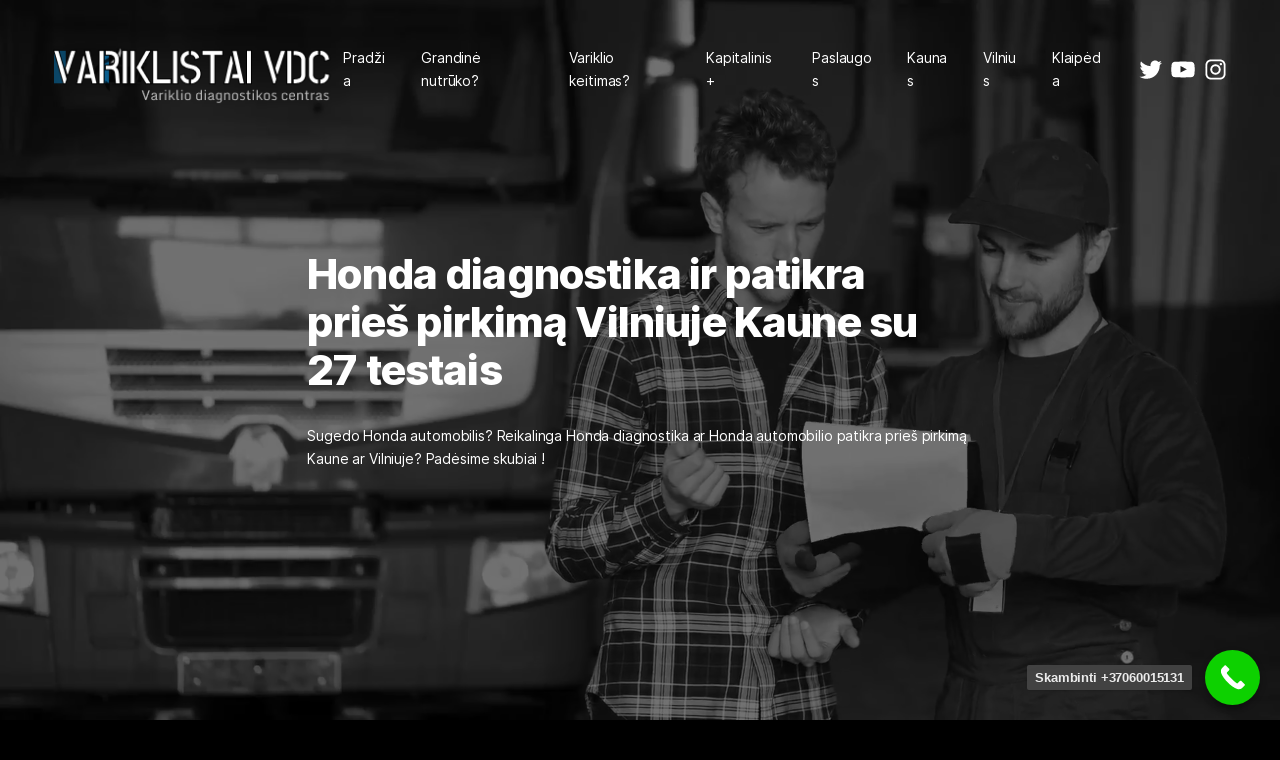

--- FILE ---
content_type: text/html; charset=UTF-8
request_url: https://www.varikliodiagnostika.lt/Honda-diagnostika/
body_size: 23294
content:
<!doctype html>
<html lang="lt-LT" class="is-animating">
<head>
	<meta charset="UTF-8">
	<meta name="viewport" content="width=device-width, initial-scale=1">
	<title>Honda diagnostika + Patikra prieš pirkimą Kaune Vilniuje</title>
<meta name="description" content="Honda diagnostika Kaune Vilniuje Plius Honda patikra prieš pirkimą su 27 papildomais testais. Priėmimas skubiai, kartais net tą pačią dieną Skambink! Dabar!">
<meta name="robots" content="index, follow">
<meta name="googlebot" content="index, follow, max-snippet:-1, max-image-preview:large, max-video-preview:-1">
<meta name="bingbot" content="index, follow, max-snippet:-1, max-image-preview:large, max-video-preview:-1">
<link rel="canonical" href="https://www.varikliodiagnostika.lt/honda-diagnostika/">
<meta property="og:url" content="https://www.varikliodiagnostika.lt/Honda-diagnostika/">
<meta property="og:site_name" content="Variklių remontas diagnostika Vilniuje Kaune Klaipėdoje">
<meta property="og:locale" content="lt_LT">
<meta property="og:type" content="article">
<meta property="og:title" content="Honda diagnostika + Patikra prieš pirkimą Kaune Vilniuje">
<meta property="og:description" content="Honda diagnostika Kaune Vilniuje Plius Honda patikra prieš pirkimą su 27 papildomais testais. Priėmimas skubiai, kartais net tą pačią dieną Skambink! Dabar!">
<meta property="og:image" content="https://www.varikliodiagnostika.lt/wp-content/uploads/2024/05/honda-diagnostika-patikra-pries-pirkima-kaune-vilniuje-klaipedoje-834x1024.png">
<meta property="og:image:secure_url" content="https://www.varikliodiagnostika.lt/wp-content/uploads/2024/05/honda-diagnostika-patikra-pries-pirkima-kaune-vilniuje-klaipedoje-834x1024.png">
<meta name="twitter:card" content="summary">
<meta name="twitter:title" content="Honda diagnostika + Patikra prieš pirkimą Kaune Vilniuje">
<meta name="twitter:description" content="Honda diagnostika Kaune Vilniuje Plius Honda patikra prieš pirkimą su 27 papildomais testais. Priėmimas skubiai, kartais net tą pačią dieną Skambink! Dabar!">
<meta name="twitter:image" content="https://www.varikliodiagnostika.lt/wp-content/uploads/2024/05/honda-diagnostika-patikra-pries-pirkima-kaune-vilniuje-klaipedoje-834x1024.png">
<link rel="alternate" type="application/rss+xml" title="Variklių remontas diagnostika Vilniuje Kaune Klaipėdoje &raquo; Įrašų RSS srautas" href="https://www.varikliodiagnostika.lt/feed/" />
<link rel="alternate" type="application/rss+xml" title="Variklių remontas diagnostika Vilniuje Kaune Klaipėdoje &raquo; Komentarų RSS srautas" href="https://www.varikliodiagnostika.lt/comments/feed/" />
		<!-- This site uses the Google Analytics by MonsterInsights plugin v8.14.1 - Using Analytics tracking - https://www.monsterinsights.com/ -->
							<script src="//www.googletagmanager.com/gtag/js?id=G-FWYXQYRMER"  data-cfasync="false" data-wpfc-render="false" async></script>
			<script data-cfasync="false" data-wpfc-render="false">
				var mi_version = '8.14.1';
				var mi_track_user = true;
				var mi_no_track_reason = '';
				
								var disableStrs = [
										'ga-disable-G-FWYXQYRMER',
														];

				/* Function to detect opted out users */
				function __gtagTrackerIsOptedOut() {
					for (var index = 0; index < disableStrs.length; index++) {
						if (document.cookie.indexOf(disableStrs[index] + '=true') > -1) {
							return true;
						}
					}

					return false;
				}

				/* Disable tracking if the opt-out cookie exists. */
				if (__gtagTrackerIsOptedOut()) {
					for (var index = 0; index < disableStrs.length; index++) {
						window[disableStrs[index]] = true;
					}
				}

				/* Opt-out function */
				function __gtagTrackerOptout() {
					for (var index = 0; index < disableStrs.length; index++) {
						document.cookie = disableStrs[index] + '=true; expires=Thu, 31 Dec 2099 23:59:59 UTC; path=/';
						window[disableStrs[index]] = true;
					}
				}

				if ('undefined' === typeof gaOptout) {
					function gaOptout() {
						__gtagTrackerOptout();
					}
				}
								window.dataLayer = window.dataLayer || [];

				window.MonsterInsightsDualTracker = {
					helpers: {},
					trackers: {},
				};
				if (mi_track_user) {
					function __gtagDataLayer() {
						dataLayer.push(arguments);
					}

					function __gtagTracker(type, name, parameters) {
						if (!parameters) {
							parameters = {};
						}

						if (parameters.send_to) {
							__gtagDataLayer.apply(null, arguments);
							return;
						}

						if (type === 'event') {
														parameters.send_to = monsterinsights_frontend.v4_id;
							var hookName = name;
							if (typeof parameters['event_category'] !== 'undefined') {
								hookName = parameters['event_category'] + ':' + name;
							}

							if (typeof MonsterInsightsDualTracker.trackers[hookName] !== 'undefined') {
								MonsterInsightsDualTracker.trackers[hookName](parameters);
							} else {
								__gtagDataLayer('event', name, parameters);
							}
							
													} else {
							__gtagDataLayer.apply(null, arguments);
						}
					}

					__gtagTracker('js', new Date());
					__gtagTracker('set', {
						'developer_id.dZGIzZG': true,
											});
										__gtagTracker('config', 'G-FWYXQYRMER', {"forceSSL":"true","link_attribution":"true"} );
															window.gtag = __gtagTracker;										(function () {
						/* https://developers.google.com/analytics/devguides/collection/analyticsjs/ */
						/* ga and __gaTracker compatibility shim. */
						var noopfn = function () {
							return null;
						};
						var newtracker = function () {
							return new Tracker();
						};
						var Tracker = function () {
							return null;
						};
						var p = Tracker.prototype;
						p.get = noopfn;
						p.set = noopfn;
						p.send = function () {
							var args = Array.prototype.slice.call(arguments);
							args.unshift('send');
							__gaTracker.apply(null, args);
						};
						var __gaTracker = function () {
							var len = arguments.length;
							if (len === 0) {
								return;
							}
							var f = arguments[len - 1];
							if (typeof f !== 'object' || f === null || typeof f.hitCallback !== 'function') {
								if ('send' === arguments[0]) {
									var hitConverted, hitObject = false, action;
									if ('event' === arguments[1]) {
										if ('undefined' !== typeof arguments[3]) {
											hitObject = {
												'eventAction': arguments[3],
												'eventCategory': arguments[2],
												'eventLabel': arguments[4],
												'value': arguments[5] ? arguments[5] : 1,
											}
										}
									}
									if ('pageview' === arguments[1]) {
										if ('undefined' !== typeof arguments[2]) {
											hitObject = {
												'eventAction': 'page_view',
												'page_path': arguments[2],
											}
										}
									}
									if (typeof arguments[2] === 'object') {
										hitObject = arguments[2];
									}
									if (typeof arguments[5] === 'object') {
										Object.assign(hitObject, arguments[5]);
									}
									if ('undefined' !== typeof arguments[1].hitType) {
										hitObject = arguments[1];
										if ('pageview' === hitObject.hitType) {
											hitObject.eventAction = 'page_view';
										}
									}
									if (hitObject) {
										action = 'timing' === arguments[1].hitType ? 'timing_complete' : hitObject.eventAction;
										hitConverted = mapArgs(hitObject);
										__gtagTracker('event', action, hitConverted);
									}
								}
								return;
							}

							function mapArgs(args) {
								var arg, hit = {};
								var gaMap = {
									'eventCategory': 'event_category',
									'eventAction': 'event_action',
									'eventLabel': 'event_label',
									'eventValue': 'event_value',
									'nonInteraction': 'non_interaction',
									'timingCategory': 'event_category',
									'timingVar': 'name',
									'timingValue': 'value',
									'timingLabel': 'event_label',
									'page': 'page_path',
									'location': 'page_location',
									'title': 'page_title',
								};
								for (arg in args) {
																		if (!(!args.hasOwnProperty(arg) || !gaMap.hasOwnProperty(arg))) {
										hit[gaMap[arg]] = args[arg];
									} else {
										hit[arg] = args[arg];
									}
								}
								return hit;
							}

							try {
								f.hitCallback();
							} catch (ex) {
							}
						};
						__gaTracker.create = newtracker;
						__gaTracker.getByName = newtracker;
						__gaTracker.getAll = function () {
							return [];
						};
						__gaTracker.remove = noopfn;
						__gaTracker.loaded = true;
						window['__gaTracker'] = __gaTracker;
					})();
									} else {
										console.log("");
					(function () {
						function __gtagTracker() {
							return null;
						}

						window['__gtagTracker'] = __gtagTracker;
						window['gtag'] = __gtagTracker;
					})();
									}
			</script>
				<!-- / Google Analytics by MonsterInsights -->
		<style id='classic-theme-styles-inline-css'>
/*! This file is auto-generated */
.wp-block-button__link{color:#fff;background-color:#32373c;border-radius:9999px;box-shadow:none;text-decoration:none;padding:calc(.667em + 2px) calc(1.333em + 2px);font-size:1.125em}.wp-block-file__button{background:#32373c;color:#fff;text-decoration:none}
</style>
<style id='global-styles-inline-css'>
body{--wp--preset--color--black: #000000;--wp--preset--color--cyan-bluish-gray: #abb8c3;--wp--preset--color--white: #ffffff;--wp--preset--color--pale-pink: #f78da7;--wp--preset--color--vivid-red: #cf2e2e;--wp--preset--color--luminous-vivid-orange: #ff6900;--wp--preset--color--luminous-vivid-amber: #fcb900;--wp--preset--color--light-green-cyan: #7bdcb5;--wp--preset--color--vivid-green-cyan: #00d084;--wp--preset--color--pale-cyan-blue: #8ed1fc;--wp--preset--color--vivid-cyan-blue: #0693e3;--wp--preset--color--vivid-purple: #9b51e0;--wp--preset--gradient--vivid-cyan-blue-to-vivid-purple: linear-gradient(135deg,rgba(6,147,227,1) 0%,rgb(155,81,224) 100%);--wp--preset--gradient--light-green-cyan-to-vivid-green-cyan: linear-gradient(135deg,rgb(122,220,180) 0%,rgb(0,208,130) 100%);--wp--preset--gradient--luminous-vivid-amber-to-luminous-vivid-orange: linear-gradient(135deg,rgba(252,185,0,1) 0%,rgba(255,105,0,1) 100%);--wp--preset--gradient--luminous-vivid-orange-to-vivid-red: linear-gradient(135deg,rgba(255,105,0,1) 0%,rgb(207,46,46) 100%);--wp--preset--gradient--very-light-gray-to-cyan-bluish-gray: linear-gradient(135deg,rgb(238,238,238) 0%,rgb(169,184,195) 100%);--wp--preset--gradient--cool-to-warm-spectrum: linear-gradient(135deg,rgb(74,234,220) 0%,rgb(151,120,209) 20%,rgb(207,42,186) 40%,rgb(238,44,130) 60%,rgb(251,105,98) 80%,rgb(254,248,76) 100%);--wp--preset--gradient--blush-light-purple: linear-gradient(135deg,rgb(255,206,236) 0%,rgb(152,150,240) 100%);--wp--preset--gradient--blush-bordeaux: linear-gradient(135deg,rgb(254,205,165) 0%,rgb(254,45,45) 50%,rgb(107,0,62) 100%);--wp--preset--gradient--luminous-dusk: linear-gradient(135deg,rgb(255,203,112) 0%,rgb(199,81,192) 50%,rgb(65,88,208) 100%);--wp--preset--gradient--pale-ocean: linear-gradient(135deg,rgb(255,245,203) 0%,rgb(182,227,212) 50%,rgb(51,167,181) 100%);--wp--preset--gradient--electric-grass: linear-gradient(135deg,rgb(202,248,128) 0%,rgb(113,206,126) 100%);--wp--preset--gradient--midnight: linear-gradient(135deg,rgb(2,3,129) 0%,rgb(40,116,252) 100%);--wp--preset--font-size--small: 13px;--wp--preset--font-size--medium: 18px;--wp--preset--font-size--large: 24px;--wp--preset--font-size--x-large: 42px;--wp--preset--font-size--normal: 14px;--wp--preset--font-size--huge: 32px;--wp--preset--spacing--20: 0.44rem;--wp--preset--spacing--30: 0.67rem;--wp--preset--spacing--40: 1rem;--wp--preset--spacing--50: 1.5rem;--wp--preset--spacing--60: 2.25rem;--wp--preset--spacing--70: 3.38rem;--wp--preset--spacing--80: 5.06rem;--wp--preset--shadow--natural: 6px 6px 9px rgba(0, 0, 0, 0.2);--wp--preset--shadow--deep: 12px 12px 50px rgba(0, 0, 0, 0.4);--wp--preset--shadow--sharp: 6px 6px 0px rgba(0, 0, 0, 0.2);--wp--preset--shadow--outlined: 6px 6px 0px -3px rgba(255, 255, 255, 1), 6px 6px rgba(0, 0, 0, 1);--wp--preset--shadow--crisp: 6px 6px 0px rgba(0, 0, 0, 1);}:where(.is-layout-flex){gap: 0.5em;}:where(.is-layout-grid){gap: 0.5em;}body .is-layout-flex{display: flex;}body .is-layout-flex{flex-wrap: wrap;align-items: center;}body .is-layout-flex > *{margin: 0;}body .is-layout-grid{display: grid;}body .is-layout-grid > *{margin: 0;}:where(.wp-block-columns.is-layout-flex){gap: 2em;}:where(.wp-block-columns.is-layout-grid){gap: 2em;}:where(.wp-block-post-template.is-layout-flex){gap: 1.25em;}:where(.wp-block-post-template.is-layout-grid){gap: 1.25em;}.has-black-color{color: var(--wp--preset--color--black) !important;}.has-cyan-bluish-gray-color{color: var(--wp--preset--color--cyan-bluish-gray) !important;}.has-white-color{color: var(--wp--preset--color--white) !important;}.has-pale-pink-color{color: var(--wp--preset--color--pale-pink) !important;}.has-vivid-red-color{color: var(--wp--preset--color--vivid-red) !important;}.has-luminous-vivid-orange-color{color: var(--wp--preset--color--luminous-vivid-orange) !important;}.has-luminous-vivid-amber-color{color: var(--wp--preset--color--luminous-vivid-amber) !important;}.has-light-green-cyan-color{color: var(--wp--preset--color--light-green-cyan) !important;}.has-vivid-green-cyan-color{color: var(--wp--preset--color--vivid-green-cyan) !important;}.has-pale-cyan-blue-color{color: var(--wp--preset--color--pale-cyan-blue) !important;}.has-vivid-cyan-blue-color{color: var(--wp--preset--color--vivid-cyan-blue) !important;}.has-vivid-purple-color{color: var(--wp--preset--color--vivid-purple) !important;}.has-black-background-color{background-color: var(--wp--preset--color--black) !important;}.has-cyan-bluish-gray-background-color{background-color: var(--wp--preset--color--cyan-bluish-gray) !important;}.has-white-background-color{background-color: var(--wp--preset--color--white) !important;}.has-pale-pink-background-color{background-color: var(--wp--preset--color--pale-pink) !important;}.has-vivid-red-background-color{background-color: var(--wp--preset--color--vivid-red) !important;}.has-luminous-vivid-orange-background-color{background-color: var(--wp--preset--color--luminous-vivid-orange) !important;}.has-luminous-vivid-amber-background-color{background-color: var(--wp--preset--color--luminous-vivid-amber) !important;}.has-light-green-cyan-background-color{background-color: var(--wp--preset--color--light-green-cyan) !important;}.has-vivid-green-cyan-background-color{background-color: var(--wp--preset--color--vivid-green-cyan) !important;}.has-pale-cyan-blue-background-color{background-color: var(--wp--preset--color--pale-cyan-blue) !important;}.has-vivid-cyan-blue-background-color{background-color: var(--wp--preset--color--vivid-cyan-blue) !important;}.has-vivid-purple-background-color{background-color: var(--wp--preset--color--vivid-purple) !important;}.has-black-border-color{border-color: var(--wp--preset--color--black) !important;}.has-cyan-bluish-gray-border-color{border-color: var(--wp--preset--color--cyan-bluish-gray) !important;}.has-white-border-color{border-color: var(--wp--preset--color--white) !important;}.has-pale-pink-border-color{border-color: var(--wp--preset--color--pale-pink) !important;}.has-vivid-red-border-color{border-color: var(--wp--preset--color--vivid-red) !important;}.has-luminous-vivid-orange-border-color{border-color: var(--wp--preset--color--luminous-vivid-orange) !important;}.has-luminous-vivid-amber-border-color{border-color: var(--wp--preset--color--luminous-vivid-amber) !important;}.has-light-green-cyan-border-color{border-color: var(--wp--preset--color--light-green-cyan) !important;}.has-vivid-green-cyan-border-color{border-color: var(--wp--preset--color--vivid-green-cyan) !important;}.has-pale-cyan-blue-border-color{border-color: var(--wp--preset--color--pale-cyan-blue) !important;}.has-vivid-cyan-blue-border-color{border-color: var(--wp--preset--color--vivid-cyan-blue) !important;}.has-vivid-purple-border-color{border-color: var(--wp--preset--color--vivid-purple) !important;}.has-vivid-cyan-blue-to-vivid-purple-gradient-background{background: var(--wp--preset--gradient--vivid-cyan-blue-to-vivid-purple) !important;}.has-light-green-cyan-to-vivid-green-cyan-gradient-background{background: var(--wp--preset--gradient--light-green-cyan-to-vivid-green-cyan) !important;}.has-luminous-vivid-amber-to-luminous-vivid-orange-gradient-background{background: var(--wp--preset--gradient--luminous-vivid-amber-to-luminous-vivid-orange) !important;}.has-luminous-vivid-orange-to-vivid-red-gradient-background{background: var(--wp--preset--gradient--luminous-vivid-orange-to-vivid-red) !important;}.has-very-light-gray-to-cyan-bluish-gray-gradient-background{background: var(--wp--preset--gradient--very-light-gray-to-cyan-bluish-gray) !important;}.has-cool-to-warm-spectrum-gradient-background{background: var(--wp--preset--gradient--cool-to-warm-spectrum) !important;}.has-blush-light-purple-gradient-background{background: var(--wp--preset--gradient--blush-light-purple) !important;}.has-blush-bordeaux-gradient-background{background: var(--wp--preset--gradient--blush-bordeaux) !important;}.has-luminous-dusk-gradient-background{background: var(--wp--preset--gradient--luminous-dusk) !important;}.has-pale-ocean-gradient-background{background: var(--wp--preset--gradient--pale-ocean) !important;}.has-electric-grass-gradient-background{background: var(--wp--preset--gradient--electric-grass) !important;}.has-midnight-gradient-background{background: var(--wp--preset--gradient--midnight) !important;}.has-small-font-size{font-size: var(--wp--preset--font-size--small) !important;}.has-medium-font-size{font-size: var(--wp--preset--font-size--medium) !important;}.has-large-font-size{font-size: var(--wp--preset--font-size--large) !important;}.has-x-large-font-size{font-size: var(--wp--preset--font-size--x-large) !important;}
.wp-block-navigation a:where(:not(.wp-element-button)){color: inherit;}
:where(.wp-block-post-template.is-layout-flex){gap: 1.25em;}:where(.wp-block-post-template.is-layout-grid){gap: 1.25em;}
:where(.wp-block-columns.is-layout-flex){gap: 2em;}:where(.wp-block-columns.is-layout-grid){gap: 2em;}
.wp-block-pullquote{font-size: 1.5em;line-height: 1.6;}
</style>
<link rel='stylesheet' id='wpo_min-header-0-css' href='https://www.varikliodiagnostika.lt/wp-content/cache/wpo-minify/1715632415/assets/wpo-minify-header-a7d32a72.min.css' media='all' />
<script src="https://www.varikliodiagnostika.lt/wp-content/cache/wpo-minify/1715632415/assets/wpo-minify-header-1f6e0deb.min.js" id="wpo_min-header-0-js"></script>
<link rel="https://api.w.org/" href="https://www.varikliodiagnostika.lt/wp-json/" /><link rel="alternate" type="application/json" href="https://www.varikliodiagnostika.lt/wp-json/wp/v2/pages/2650" /><link rel="EditURI" type="application/rsd+xml" title="RSD" href="https://www.varikliodiagnostika.lt/xmlrpc.php?rsd" />
<meta name="generator" content="WordPress 6.5.5" />
<link rel='shortlink' href='https://www.varikliodiagnostika.lt/?p=2650' />
<link rel="alternate" type="application/json+oembed" href="https://www.varikliodiagnostika.lt/wp-json/oembed/1.0/embed?url=https%3A%2F%2Fwww.varikliodiagnostika.lt%2Fhonda-diagnostika%2F" />
<link rel="alternate" type="text/xml+oembed" href="https://www.varikliodiagnostika.lt/wp-json/oembed/1.0/embed?url=https%3A%2F%2Fwww.varikliodiagnostika.lt%2Fhonda-diagnostika%2F&#038;format=xml" />
<link rel="icon" href="https://www.varikliodiagnostika.lt/wp-content/uploads/2020/02/favicon.png" sizes="32x32" />
<link rel="icon" href="https://www.varikliodiagnostika.lt/wp-content/uploads/2020/02/favicon.png" sizes="192x192" />
<link rel="apple-touch-icon" href="https://www.varikliodiagnostika.lt/wp-content/uploads/2020/02/favicon.png" />
<meta name="msapplication-TileImage" content="https://www.varikliodiagnostika.lt/wp-content/uploads/2020/02/favicon.png" />
</head>

<body data-rsssl=1 class="page-template-default page page-id-2650 wp-embed-responsive swup-enabled scheme-dark">
	
	<div id="swup" class="site">
		<header class="site-header">
			<div class="site-logo"><a href="https://www.varikliodiagnostika.lt/" rel="home"><img class="logo-dark" src="https://www.varikliodiagnostika.lt/wp-content/uploads/2023/05/autovdc-varikliu-remontas-keitimas-kapitalinis-remontas-kaune-vilniuje-klaipedoje.png" alt="Variklių remontas diagnostika Vilniuje Kaune Klaipėdoje"><img class="logo-light" src="https://www.varikliodiagnostika.lt/wp-content/uploads/2023/05/autovdc-varikliu-remontas-keitimas-kapitalinis-remontas-kaune-vilniuje-klaipedoje.png" alt="Variklių remontas diagnostika Vilniuje Kaune Klaipėdoje"></a></div>			<div class="site-menu-wrap"><nav class="site-menu"><ul id="menu-virsus" class="menu"><li id="menu-item-1633" class="menu-item menu-item-type-custom menu-item-object-custom menu-item-home menu-item-1633"><a href="https://www.varikliodiagnostika.lt">Pradžia</a></li>
<li id="menu-item-1816" class="menu-item menu-item-type-post_type menu-item-object-page menu-item-1816"><a href="https://www.varikliodiagnostika.lt/grandines-keitimas-kaina/">Grandinė nutrūko?</a></li>
<li id="menu-item-2382" class="menu-item menu-item-type-post_type menu-item-object-page menu-item-2382"><a href="https://www.varikliodiagnostika.lt/variklio-keitimas-kaina/">Variklio keitimas?</a></li>
<li id="menu-item-335" class="menu-item menu-item-type-post_type menu-item-object-page menu-item-335"><a title="VARIKLIO KAPITALINIS REMONTAS – DARYTI AR NE?" href="https://www.varikliodiagnostika.lt/variklio-kapitalinis-remontas/">Kapitalinis +</a></li>
<li id="menu-item-1628" class="menu-item menu-item-type-custom menu-item-object-custom menu-item-has-children menu-item-1628"><a href="https://varikliodiagnositka.lt">Paslaugos</a><span class="dropdown-toggle"></span>
<ul class="sub-menu">
	<li id="menu-item-2065" class="menu-item menu-item-type-post_type menu-item-object-page menu-item-2065"><a href="https://www.varikliodiagnostika.lt/dyzeliniu-varikliu-remontas-diagnostika/">DYZELIAI</a></li>
	<li id="menu-item-1629" class="menu-item menu-item-type-post_type menu-item-object-page menu-item-1629"><a href="https://www.varikliodiagnostika.lt/autoelektrikas-kaune/">ELEKTRIKAS</a></li>
	<li id="menu-item-43" class="menu-item menu-item-type-post_type menu-item-object-page menu-item-43"><a title="Dyzelinių variklių diagnostika" href="https://www.varikliodiagnostika.lt/dyzeliniu-varikliu-diagnostika/">DIAGNOSTIKA</a></li>
	<li id="menu-item-40" class="menu-item menu-item-type-post_type menu-item-object-page menu-item-40"><a title="TURBINŲ REMONTAS KAUNAS" href="https://www.varikliodiagnostika.lt/turbinu-remontas-kaunas/">TURBINOS</a></li>
	<li id="menu-item-39" class="menu-item menu-item-type-post_type menu-item-object-page menu-item-39"><a title="DPF FILTRU ISPROGRAMAVIMAS" href="https://www.varikliodiagnostika.lt/dpf-filtras/">DPF FILTRAI</a></li>
	<li id="menu-item-41" class="menu-item menu-item-type-post_type menu-item-object-page menu-item-41"><a title="PURKŠTUKŲ REMONTAS" href="https://www.varikliodiagnostika.lt/purkstuku-remontas/">PURKŠTUKAI</a></li>
	<li id="menu-item-38" class="menu-item menu-item-type-post_type menu-item-object-page menu-item-38"><a title="EGR VOZTUVU REMONTAS PROGRAMAVIMAS" href="https://www.varikliodiagnostika.lt/egr-voztuvas/">EGR VOŽTUVAI</a></li>
</ul>
</li>
<li id="menu-item-1630" class="menu-item menu-item-type-post_type menu-item-object-page menu-item-1630"><a href="https://www.varikliodiagnostika.lt/variklistai-kaune-varikliu-servisas/">Kaunas</a></li>
<li id="menu-item-1632" class="menu-item menu-item-type-post_type menu-item-object-page menu-item-1632"><a href="https://www.varikliodiagnostika.lt/variklistai-vilniuje-varikliu-servisas/">Vilnius</a></li>
<li id="menu-item-1631" class="menu-item menu-item-type-post_type menu-item-object-page menu-item-1631"><a href="https://www.varikliodiagnostika.lt/variklistai-klaipedoje-varikliu-servisas/">Klaipėda</a></li>
</ul></nav><div class="site-social"><a href="#" target="_blank"><svg class="svg-icon" width="28" height="28" aria-hidden="true" role="img" focusable="false" viewBox="0 0 24 24" version="1.1" xmlns="http://www.w3.org/2000/svg" xmlns:xlink="http://www.w3.org/1999/xlink"><path d="M22.23,5.924c-0.736,0.326-1.527,0.547-2.357,0.646c0.847-0.508,1.498-1.312,1.804-2.27 c-0.793,0.47-1.671,0.812-2.606,0.996C18.324,4.498,17.257,4,16.077,4c-2.266,0-4.103,1.837-4.103,4.103 c0,0.322,0.036,0.635,0.106,0.935C8.67,8.867,5.647,7.234,3.623,4.751C3.27,5.357,3.067,6.062,3.067,6.814 c0,1.424,0.724,2.679,1.825,3.415c-0.673-0.021-1.305-0.206-1.859-0.513c0,0.017,0,0.034,0,0.052c0,1.988,1.414,3.647,3.292,4.023 c-0.344,0.094-0.707,0.144-1.081,0.144c-0.264,0-0.521-0.026-0.772-0.074c0.522,1.63,2.038,2.816,3.833,2.85 c-1.404,1.1-3.174,1.756-5.096,1.756c-0.331,0-0.658-0.019-0.979-0.057c1.816,1.164,3.973,1.843,6.29,1.843 c7.547,0,11.675-6.252,11.675-11.675c0-0.178-0.004-0.355-0.012-0.531C20.985,7.47,21.68,6.747,22.23,5.924z"></path></svg></a><a href="#" target="_blank"><svg class="svg-icon" width="28" height="28" aria-hidden="true" role="img" focusable="false" viewBox="0 0 24 24" version="1.1" xmlns="http://www.w3.org/2000/svg" xmlns:xlink="http://www.w3.org/1999/xlink"><path d="M21.8,8.001c0,0-0.195-1.378-0.795-1.985c-0.76-0.797-1.613-0.801-2.004-0.847c-2.799-0.202-6.997-0.202-6.997-0.202 h-0.009c0,0-4.198,0-6.997,0.202C4.608,5.216,3.756,5.22,2.995,6.016C2.395,6.623,2.2,8.001,2.2,8.001S2,9.62,2,11.238v1.517 c0,1.618,0.2,3.237,0.2,3.237s0.195,1.378,0.795,1.985c0.761,0.797,1.76,0.771,2.205,0.855c1.6,0.153,6.8,0.201,6.8,0.201 s4.203-0.006,7.001-0.209c0.391-0.047,1.243-0.051,2.004-0.847c0.6-0.607,0.795-1.985,0.795-1.985s0.2-1.618,0.2-3.237v-1.517 C22,9.62,21.8,8.001,21.8,8.001z M9.935,14.594l-0.001-5.62l5.404,2.82L9.935,14.594z"></path></svg></a><a href="#" target="_blank"><svg class="svg-icon" width="28" height="28" aria-hidden="true" role="img" focusable="false" viewBox="0 0 24 24" version="1.1" xmlns="http://www.w3.org/2000/svg" xmlns:xlink="http://www.w3.org/1999/xlink"><path d="M12,4.622c2.403,0,2.688,0.009,3.637,0.052c0.877,0.04,1.354,0.187,1.671,0.31c0.42,0.163,0.72,0.358,1.035,0.673 c0.315,0.315,0.51,0.615,0.673,1.035c0.123,0.317,0.27,0.794,0.31,1.671c0.043,0.949,0.052,1.234,0.052,3.637 s-0.009,2.688-0.052,3.637c-0.04,0.877-0.187,1.354-0.31,1.671c-0.163,0.42-0.358,0.72-0.673,1.035 c-0.315,0.315-0.615,0.51-1.035,0.673c-0.317,0.123-0.794,0.27-1.671,0.31c-0.949,0.043-1.233,0.052-3.637,0.052 s-2.688-0.009-3.637-0.052c-0.877-0.04-1.354-0.187-1.671-0.31c-0.42-0.163-0.72-0.358-1.035-0.673 c-0.315-0.315-0.51-0.615-0.673-1.035c-0.123-0.317-0.27-0.794-0.31-1.671C4.631,14.688,4.622,14.403,4.622,12 s0.009-2.688,0.052-3.637c0.04-0.877,0.187-1.354,0.31-1.671c0.163-0.42,0.358-0.72,0.673-1.035 c0.315-0.315,0.615-0.51,1.035-0.673c0.317-0.123,0.794-0.27,1.671-0.31C9.312,4.631,9.597,4.622,12,4.622 M12,3 C9.556,3,9.249,3.01,8.289,3.054C7.331,3.098,6.677,3.25,6.105,3.472C5.513,3.702,5.011,4.01,4.511,4.511 c-0.5,0.5-0.808,1.002-1.038,1.594C3.25,6.677,3.098,7.331,3.054,8.289C3.01,9.249,3,9.556,3,12c0,2.444,0.01,2.751,0.054,3.711 c0.044,0.958,0.196,1.612,0.418,2.185c0.23,0.592,0.538,1.094,1.038,1.594c0.5,0.5,1.002,0.808,1.594,1.038 c0.572,0.222,1.227,0.375,2.185,0.418C9.249,20.99,9.556,21,12,21s2.751-0.01,3.711-0.054c0.958-0.044,1.612-0.196,2.185-0.418 c0.592-0.23,1.094-0.538,1.594-1.038c0.5-0.5,0.808-1.002,1.038-1.594c0.222-0.572,0.375-1.227,0.418-2.185 C20.99,14.751,21,14.444,21,12s-0.01-2.751-0.054-3.711c-0.044-0.958-0.196-1.612-0.418-2.185c-0.23-0.592-0.538-1.094-1.038-1.594 c-0.5-0.5-1.002-0.808-1.594-1.038c-0.572-0.222-1.227-0.375-2.185-0.418C14.751,3.01,14.444,3,12,3L12,3z M12,7.378 c-2.552,0-4.622,2.069-4.622,4.622S9.448,16.622,12,16.622s4.622-2.069,4.622-4.622S14.552,7.378,12,7.378z M12,15 c-1.657,0-3-1.343-3-3s1.343-3,3-3s3,1.343,3,3S13.657,15,12,15z M16.804,6.116c-0.596,0-1.08,0.484-1.08,1.08 s0.484,1.08,1.08,1.08c0.596,0,1.08-0.484,1.08-1.08S17.401,6.116,16.804,6.116z"></path></svg></a></div></div><div class="menu-toggle"><span></span><span></span></div>		</header>

		
<div class="site-hero height-full style-fixed aligment-left title-small">
			<div class="hero-caption">
							<h1 class="hero-title">Honda diagnostika ir patikra prieš pirkimą Vilniuje Kaune su 27 testais</h1>
			
							<p class="hero-subtitle">Sugedo Honda automobilis? Reikalinga Honda diagnostika ar Honda automobilio patikra prieš pirkimą Kaune ar Vilniuje? Padėsime skubiai !</p>
					</div>
	
	<div class="hero-media"><video src="https://www.varikliodiagnostika.lt/wp-content/uploads/2023/09/varikliu-remontas-vilnius-kaunas-klaipeda-vdc-centras.mp4" muted loop playsinline webkit-playsinline autoplay></video></div></div>

		<main class="site-main">
<article id="post-2650" class="post-2650 page type-page status-publish hentry has-content">
	<div class="entry-content">
		
<div class="wp-block-media-text alignwide is-stacked-on-mobile"><figure class="wp-block-media-text__media"><img fetchpriority="high" decoding="async" width="834" height="1024" src="https://www.varikliodiagnostika.lt/wp-content/uploads/2024/05/honda-diagnostika-patikra-pries-pirkima-kaune-vilniuje-klaipedoje-834x1024.png" alt="honda diagnostika patikra pries pirkima kaune vilniuje klaipedoje" class="wp-image-2651 size-full" srcset="https://www.varikliodiagnostika.lt/wp-content/uploads/2024/05/honda-diagnostika-patikra-pries-pirkima-kaune-vilniuje-klaipedoje-834x1024.png 834w, https://www.varikliodiagnostika.lt/wp-content/uploads/2024/05/honda-diagnostika-patikra-pries-pirkima-kaune-vilniuje-klaipedoje-244x300.png 244w, https://www.varikliodiagnostika.lt/wp-content/uploads/2024/05/honda-diagnostika-patikra-pries-pirkima-kaune-vilniuje-klaipedoje-768x943.png 768w, https://www.varikliodiagnostika.lt/wp-content/uploads/2024/05/honda-diagnostika-patikra-pries-pirkima-kaune-vilniuje-klaipedoje.png 919w" sizes="(max-width: 834px) 100vw, 834px" /></figure><div class="wp-block-media-text__content">
<h3 class="wp-block-heading">Honda diagnostika + patikra prieš pirkimą </h3>



<p class="has-medium-font-size">Honda automobilių diagnostika Vilniuje ir Kaune ADC centre – automobilių patikra prieš pirkimą ir skubi diagnostika su remonto galimybe vienoje vietoje – mūsų servise</p>



<p class="has-medium-font-size">Auto diagnostika Vilniuje Kaune Klaipėdoje – protingi remonto sprendimai bet kokiam gedimui su tikra garantija</p>



<p>Taigi išvada:</p>



<h3 class="wp-block-heading">Originali Honda įranga ir profesionalūs meistrai</h3>



<p class="has-medium-font-size">Važiuojate tikrinti tik pas tuos, kurie turi profesionalią įrangą ir didelį žinių bagažą, kurio reikės norint suremontuoti atsiradusį Honda automobilio gedimą:</p>



<p class="has-text-align-left has-large-font-size">Spausk!</p>



<p class="has-large-font-size"><a href="tel:+37060015131" data-type="tel" data-id="tel:+37060015131" target="_blank" rel="noreferrer noopener">Tel: +370 600 15 131</a></p>



<div class="wp-block-buttons is-content-justification-left is-layout-flex wp-container-core-buttons-is-layout-1 wp-block-buttons-is-layout-flex">
<div class="wp-block-button has-custom-font-size is-style-outline has-medium-font-size"><a class="wp-block-button__link has-vivid-cyan-blue-color has-text-color wp-element-button" href="tel:+37060015131" target="_blank" rel="noreferrer noopener">Konsultacija +</a></div>



<div class="wp-block-button has-custom-font-size is-style-outline has-medium-font-size"><a class="wp-block-button__link has-vivid-green-cyan-color has-text-color wp-element-button" href="tel:+37060015131" target="_blank" rel="noreferrer noopener">Skambinti +</a></div>
</div>



<div style="height:50px" aria-hidden="true" class="wp-block-spacer"></div>
</div></div>



<div style="height:50px" aria-hidden="true" class="wp-block-spacer"></div>



<h2 class="wp-block-heading">KIEK KAINUOJA HONDA AUTOMOBILIO VARIKLIO DIAGNOSTIKA?</h2>



<p class="has-medium-font-size">Norint atsakyti į šį klausimą, reikia suprasti, kas telpa į šįa paslaugą. Honda diagnostika plati sąvoka &#8211; galima atlikti daugybę testų ir patikros procedūrų &#8211; ir visų darbų kaina bus skirtinga. </p>



<p class="has-medium-font-size">Todėl kai žmonės užduoda tokį klausimą, kaip &#8222;Kiek kainuoja pas jus Honda diagnostika&#8221; mes negalime atsakyti, kiek kainuos iš viso, tačiau&#8230; galime pasakyti, kiek kainuos mažiausiai.</p>



<div style="height:50px" aria-hidden="true" class="wp-block-spacer"></div>



<h2 class="wp-block-heading">HONDA DIAGNOSTIKA PRASIDEDA NUO KOMPIUTERINĖS DIAGNOSTIKOS 30,- EUR + PVM</h2>



<p class="has-medium-font-size">Taig&#8230; Mažiausiai kompiuterinė Honda variklio diagnostika kainuoja 30,- Eurų + PVM. Po šios diagnostikos mes jau žinosime, kas neveikia, ką reikės padaryti / patikrinti papildomai, kiek galėtų kainuoti &#8222;Nuo / Iki&#8221;</p>



<p class="has-text-align-left has-medium-font-size">Visų elektros sistemų diagnostika ir remontas. <a href="https://www.varikliodiagnostika.lt" target="_blank" rel="noreferrer noopener">Honda variklio diagnostika,</a> jei yra įtarimas, kad neveikia turbina, purkštukai, egr vožtuvai, <a href="https://www.varikliodiagnostika.lt/dpf-filtras/">Honda dpf suodžių filtras</a> ar variklio mechaninė grupė. </p>



<div style="height:50px" aria-hidden="true" class="wp-block-spacer"></div>



<h3 class="wp-block-heading has-text-align-left">HONDA TURBINOS PATIKRA NUO 30,- EUR</h3>



<p class="has-text-align-left has-medium-font-size">Turime nuosavą turbinų remonto cechą <a href="https://www.varikliodiagnostika.lt/turbinu-remontas-kaunas/">Kaune, kuriame atliekamas turbinų remontas.</a> Todėl garantuojame, kad galime patikrinti turbokompresorių ne tik su diagnostikos prietaisu, bet ir pastatyti ant stendo &#8211; patikrinti oro srauto parametrus, bei atlikti turbinos komponentų defektaciją.</p>



<div style="height:50px" aria-hidden="true" class="wp-block-spacer"></div>



<h3 class="wp-block-heading has-text-align-left">HONDA DPF/FAP DIAGNOSTIKA NUO 30,- EUR</h3>



<p class="has-text-align-left has-medium-font-size">Dpf suodžių filtrų patikra / diagnostika. Tikriname dpf filtrus, nustatome jų efektyvumą, peržiūrime regeneracijos procesus, surandame priežąstis, susijusias su dpf užsikimšimu. Esant poreikiui, atliekama dpf filtro regeneracija.  Esant norui galimas <a rel="noreferrer noopener" href="http://www.dpffiltras.lt/isprogramavimas/" target="_blank">Honda dpf filtro </a><a rel="noreferrer noopener" href="http://www.dpffiltras.lt/isprogramavimas/" target="_blank">p</a><a rel="noreferrer noopener" href="http://www.dpffiltras.lt/isprogramavimas/" target="_blank">r</a><a rel="noreferrer noopener" href="http://www.dpffiltras.lt/isprogramavimas/" target="_blank">o</a><a rel="noreferrer noopener" href="http://www.dpffiltras.lt/isprogramavimas/" target="_blank">g</a><a rel="noreferrer noopener" href="http://www.dpffiltras.lt/isprogramavimas/" target="_blank">r</a><a rel="noreferrer noopener" href="http://www.dpffiltras.lt/isprogramavimas/" target="_blank">a</a><a rel="noreferrer noopener" href="http://www.dpffiltras.lt/isprogramavimas/" target="_blank">m</a><a rel="noreferrer noopener" href="http://www.dpffiltras.lt/isprogramavimas/" target="_blank">i</a><a rel="noreferrer noopener" href="http://www.dpffiltras.lt/isprogramavimas/" target="_blank">n</a><a rel="noreferrer noopener" href="http://www.dpffiltras.lt/isprogramavimas/" target="_blank">i</a><a rel="noreferrer noopener" href="http://www.dpffiltras.lt/isprogramavimas/" target="_blank">s</a><a rel="noreferrer noopener" href="http://www.dpffiltras.lt/isprogramavimas/" target="_blank"> </a><a rel="noreferrer noopener" href="http://www.dpffiltras.lt/isprogramavimas/" target="_blank">i</a><a rel="noreferrer noopener" href="http://www.dpffiltras.lt/isprogramavimas/" target="_blank">š</a><a rel="noreferrer noopener" href="http://www.dpffiltras.lt/isprogramavimas/" target="_blank">j</a><a rel="noreferrer noopener" href="http://www.dpffiltras.lt/isprogramavimas/" target="_blank">u</a><a rel="noreferrer noopener" href="http://www.dpffiltras.lt/isprogramavimas/" target="_blank">n</a><a rel="noreferrer noopener" href="http://www.dpffiltras.lt/isprogramavimas/" target="_blank">g</a><a rel="noreferrer noopener" href="http://www.dpffiltras.lt/isprogramavimas/" target="_blank">i</a><a rel="noreferrer noopener" href="http://www.dpffiltras.lt/isprogramavimas/" target="_blank">m</a><a rel="noreferrer noopener" href="http://www.dpffiltras.lt/isprogramavimas/" target="_blank">a</a><a rel="noreferrer noopener" href="http://www.dpffiltras.lt/isprogramavimas/" target="_blank">s</a><a rel="noreferrer noopener" href="http://www.dpffiltras.lt/isprogramavimas/" target="_blank"> ar keitimas</a></p>



<div style="height:50px" aria-hidden="true" class="wp-block-spacer"></div>



<h3 class="wp-block-heading has-text-align-left">HONDA VARIKLIO DIAGNOSTIKA NUO 30,- EUR</h3>



<p class="has-text-align-left has-medium-font-size">Negražiai dirba variklis? Kala, gęsta, nesikuria ar blogai kuriasi ryte? O gal ryja tepalus ar dingsta antifrizas. Pučia šlangas ar tepale atsirado dyzelino? Padėsime net jei reikės atlikti sudėtingą variklio kapitalinį remontą, kuriam reikia nukėlinėti kėbulą&#8230;</p>



<div style="height:50px" aria-hidden="true" class="wp-block-spacer"></div>



<h3 class="wp-block-heading has-text-align-left">HONDA PURKŠTUKŲ PATIKRA NUO 10,- EUR VNT.</h3>



<p class="has-text-align-left has-medium-font-size">Tikriname ir remontuojame dyzeliniams Honda automobiliams purkštuvus. Statome ant naujausio stendo, reikalui esant atliekame dalinį ar pilną purkštukų remontą naudodami originalias dalis. </p>



<p class="has-text-align-left has-medium-font-size">Turite įtarimą, kad neveikia Honda purkštukai? Skambinkite &#8211; patikrinsime jau rytoj!</p>



<div style="height:50px" aria-hidden="true" class="wp-block-spacer"></div>



<h3 class="wp-block-heading has-text-align-left">HONDA <strong>EGR VOŽTUVO </strong>DIAGNOSTIKA NUO 30,- EUR</h3>



<p class="has-text-align-left has-medium-font-size">Dinginėja jūsų automobilio trauka? Atlikdami lenkimo manevrą bijote, kad automobilio trauka dings prieš pat nosį iš priekio atvažiuojančiam automobiliui? Taigi&#8230; kol nepatekote į skaudžią avariją &#8211; verta pasitikrinti <a href="https://www.varikliodiagnostika.lt/egr-voztuvas/" target="_blank" rel="noreferrer noopener">Honda egr vožtuvo sistemą.</a> Skambinkite dabar!</p>



<div style="height:50px" aria-hidden="true" class="wp-block-spacer"></div>



<h3 class="wp-block-heading has-text-align-left">HONDA CHIP TUNING SPRENDIMŲ DIAGNOSTIKA NUO 100,- EUR</h3>



<p class="has-text-align-left has-medium-font-size">Lietuvoje esame vieninteliai, kurie Chip Tuning procesus naudojame sprendžiant tam tikras specifines variklio darbo problemas. </p>



<p class="has-text-align-left has-medium-font-size">Kai remontas gali kainuoti 2000,- mes galime panaudoti tam tikrus metodus, koreguojant ECU algoritmą taip, kad išvengti tokios remonto sumos. Taigi, sutaupote 1800,- Eurus</p>



<div style="height:50px" aria-hidden="true" class="wp-block-spacer"></div>



<h3 class="wp-block-heading has-text-align-left">HONDA DUJŲ ĮRANGOS DIAGNOSTIKA NUO 30,- EUR</h3>



<p class="has-text-align-left has-medium-font-size">&#8222;AUTO-VDC&#8221; &#8211; vienas iš nedaugelio autoservisų, kuriame po vienu stogu rasite ir dujininkus. Svarbiausia &#8211; kad šie mūsų kolegos, ne tik atlieka <a href="http://www,dujuservisas.lt" target="_blank" rel="noreferrer noopener">dujų įrangos montavimą Honda automobiliams</a>, bet ir remontuoja dujų sistemas beveik visų LPG gamintojų. Daugiau <a href="https://www.varikliodiagnostika.lt/duju-iranga-kaina-vilniuje-kaune-klaipedoje">žiūrėkite čia &gt;&gt;</a></p>



<div style="height:50px" aria-hidden="true" class="wp-block-spacer"></div>



<h3 class="wp-block-heading">Greitasis Meniu:</h3>



<div style="height:50px" aria-hidden="true" class="wp-block-spacer"></div>



<div class="wp-block-columns is-layout-flex wp-container-core-columns-is-layout-1 wp-block-columns-is-layout-flex">
<div class="wp-block-column is-layout-flow wp-block-column-is-layout-flow">
<div class="wp-block-buttons is-content-justification-right is-layout-flex wp-container-core-buttons-is-layout-2 wp-block-buttons-is-layout-flex">
<div class="wp-block-button"><a class="wp-block-button__link has-text-align-center wp-element-button" href="https://www.varikliodiagnostika.lt/dyzeliniu-varikliu-diagnostika/">Diagnostika +</a></div>
</div>



<hr class="wp-block-separator has-alpha-channel-opacity"/>



<div class="wp-block-buttons is-content-justification-right is-layout-flex wp-container-core-buttons-is-layout-3 wp-block-buttons-is-layout-flex">
<div class="wp-block-button"><a class="wp-block-button__link has-text-align-center wp-element-button" href="https://www.varikliodiagnostika.lt/autoelektrikas-kaune/">Autolelektrikas +</a></div>
</div>



<hr class="wp-block-separator has-alpha-channel-opacity"/>



<div class="wp-block-buttons is-content-justification-right is-layout-flex wp-container-core-buttons-is-layout-4 wp-block-buttons-is-layout-flex">
<div class="wp-block-button"><a class="wp-block-button__link has-text-align-center wp-element-button" href="https://www.varikliodiagnostika.lt/variklio-kapitalinis-remontas/">Kapitalinis +</a></div>
</div>
</div>



<div class="wp-block-column is-layout-flow wp-block-column-is-layout-flow">
<div class="wp-block-buttons is-content-justification-right is-layout-flex wp-container-core-buttons-is-layout-5 wp-block-buttons-is-layout-flex">
<div class="wp-block-button"><a class="wp-block-button__link wp-element-button" href="https://www.varikliodiagnostika.lt/turbinu-remontas-kaunas/">Turbinos +</a></div>
</div>



<hr class="wp-block-separator has-alpha-channel-opacity"/>



<div class="wp-block-buttons is-content-justification-right is-layout-flex wp-container-core-buttons-is-layout-6 wp-block-buttons-is-layout-flex">
<div class="wp-block-button"><a class="wp-block-button__link wp-element-button" href="https://www.varikliodiagnostika.lt/purkstuku-remontas/">Purkštukai +</a></div>
</div>



<hr class="wp-block-separator has-alpha-channel-opacity"/>



<div class="wp-block-buttons is-content-justification-right is-layout-flex wp-container-core-buttons-is-layout-7 wp-block-buttons-is-layout-flex">
<div class="wp-block-button"><a class="wp-block-button__link wp-element-button" href="https://www.varikliodiagnostika.lt/dpf-filtras/">Dpf filtrai +</a></div>
</div>
</div>



<div class="wp-block-column is-layout-flow wp-block-column-is-layout-flow">
<div class="wp-block-buttons is-content-justification-right is-layout-flex wp-container-core-buttons-is-layout-8 wp-block-buttons-is-layout-flex">
<div class="wp-block-button"><a class="wp-block-button__link wp-element-button" href="https://www.varikliodiagnostika.lt/grandines-keitimas-kaina/">Grandinės+</a></div>
</div>



<hr class="wp-block-separator has-alpha-channel-opacity"/>



<div class="wp-block-buttons is-content-justification-right is-layout-flex wp-container-core-buttons-is-layout-9 wp-block-buttons-is-layout-flex">
<div class="wp-block-button"><a class="wp-block-button__link wp-element-button" href="https://www.varikliodiagnostika.lt/dyzeliniu-varikliu-remontas-diagnostika/">Dyzelių remontas +</a></div>
</div>



<hr class="wp-block-separator has-alpha-channel-opacity"/>



<div class="wp-block-buttons is-content-justification-right is-layout-flex wp-container-core-buttons-is-layout-10 wp-block-buttons-is-layout-flex">
<div class="wp-block-button"><a class="wp-block-button__link wp-element-button" href="https://www.varikliodiagnostika.lt">Į pradžią +</a></div>
</div>
</div>
</div>



<div style="height:50px" aria-hidden="true" class="wp-block-spacer"></div>



<h3 class="wp-block-heading">DAŽNIAUSI HONDA GEDIMAI &#8211; KADA REIKIA MŪSŲ PAGALBOS:</h3>



<div style="height:50px" aria-hidden="true" class="wp-block-spacer"></div>



<ol>
<li class="has-medium-font-size"><strong>Honda netraukia &#8211; dingo Honda automobilio trauka kartais arba pastoviai netraukia</strong></li>



<li class="has-medium-font-size"><strong>Honda pilasi baltais dūmais</strong></li>



<li class="has-medium-font-size"><strong>Honda automobilis gęsta &#8211; užgesta tik užkūrus arba dirbant ant laisvų apsukų</strong></li>



<li class="has-medium-font-size"><strong>Nedirba Honda variklis &#8211; Honda variklis purtosi, dreba, arba pradėjo kalti &#8211; jau kala</strong></li>



<li class="has-medium-font-size"><strong>Sugedo Honda turbina &#8211; apie turbinas skaitykite čia <a href="http://www.turbinuservisas.lt" target="_blank" rel="noreferrer noopener">&#8222;www.turbinuservisas.lt&#8221;</a></strong></li>



<li class="has-medium-font-size"><strong>Sugedo Honda Egr vožtuvas &#8211; galbūt jau kažkas tai nustatė arba bandė atspėti</strong></li>



<li class="has-medium-font-size"><strong>Sugedo Honda dyzelinis purkštukas &#8211; Honda purkštukų remontas &#8211; vienas iš dažniausiai pasitaikančių Honda automobilių gedimų</strong></li>



<li class="has-medium-font-size"><strong>Dega Honda tepalo lemputė prietaisų skydelyje</strong></li>



<li class="has-medium-font-size"><strong>Sugedo arba nebedirba pilnu pajėgumu <a href="https://www.dpffiltras.lt" target="_blank" rel="noreferrer noopener">Honda Dpf/fap suodžių filtras</a> daug naudingos informacijos kaip Dpf filtrai gali pakenkti jūsų Honda varikliui</strong></li>



<li class="has-medium-font-size"><strong>Na ir jeigu jau kažkas jums pasakė, kad reikalingas Honda variklio remontas &#8211; būtinai apsilankykite mūsų Variklio Daignostikos Centre, nes dažnai būna taip, kad gedimas nustatytas netinkamai ir Honda kapitalinio variklio remonto visai neprireiks,,,</strong></li>
</ol>



<div style="height:50px" aria-hidden="true" class="wp-block-spacer"></div>



<h3 class="wp-block-heading">HONDA DIAGNOSTIKA &#8211; KĄ DAROM?</h3>



<div style="height:50px" aria-hidden="true" class="wp-block-spacer"></div>



<div class="wp-block-columns is-layout-flex wp-container-core-columns-is-layout-2 wp-block-columns-is-layout-flex">
<div class="wp-block-column is-layout-flow wp-block-column-is-layout-flow">
<figure class="wp-block-image size-full"><a href="https://www.varikliodiagnostika.lt/wp-content/uploads/2023/05/variklio-diagnpostika-kaune-vilniuje.png"><img decoding="async" width="600" height="945" src="https://www.varikliodiagnostika.lt/wp-content/uploads/2023/05/variklio-diagnpostika-kaune-vilniuje.png" alt="variklio diagnpostika kaune vilniuje" class="wp-image-1756" srcset="https://www.varikliodiagnostika.lt/wp-content/uploads/2023/05/variklio-diagnpostika-kaune-vilniuje.png 600w, https://www.varikliodiagnostika.lt/wp-content/uploads/2023/05/variklio-diagnpostika-kaune-vilniuje-190x300.png 190w" sizes="(max-width: 600px) 100vw, 600px" /></a></figure>



<p>Jeigu reikia &#8211; atliekame Honda automobilių diagnostiką prieš pirkimą &#8211; <a rel="noreferrer noopener" href="https://autoservisaivilniuje.lt/Honda-servisas-vilnius/" target="_blank">Honda diagnostika Vilniuje</a> &#8211; <a rel="noreferrer noopener" href="http://autoservisaskaune.lt/Honda-servisas/" target="_blank">Honda diagnostika Kaune</a> &#8211; <a rel="noreferrer noopener" href="https://servisasklaipedoje.lt/Honda-servisas-klaipeda/" target="_blank">Honda diagnostika Klaipėdoje</a></p>
</div>



<div class="wp-block-column is-layout-flow wp-block-column-is-layout-flow">
<figure class="wp-block-image size-full"><a href="https://www.varikliodiagnostika.lt/wp-content/uploads/2023/05/autodiagnostika-kaune-vdc-variklistai.png"><img decoding="async" width="600" height="945" src="https://www.varikliodiagnostika.lt/wp-content/uploads/2023/05/autodiagnostika-kaune-vdc-variklistai.png" alt="autodiagnostika kaune vdc variklistai" class="wp-image-1757" srcset="https://www.varikliodiagnostika.lt/wp-content/uploads/2023/05/autodiagnostika-kaune-vdc-variklistai.png 600w, https://www.varikliodiagnostika.lt/wp-content/uploads/2023/05/autodiagnostika-kaune-vdc-variklistai-190x300.png 190w" sizes="(max-width: 600px) 100vw, 600px" /></a></figure>



<p>Kompiuterinė Honda diagnostika skubos tvarka &#8211; atliksime Honda patikrą tą pačią dieną Kaune Vilniuje ir Klaipėdoje. </p>



<p>Nesvarbu ar atsirado gedimas ar reikalinga Honda defektacija po pirkimo.</p>
</div>



<div class="wp-block-column is-layout-flow wp-block-column-is-layout-flow">
<figure class="wp-block-image size-full"><a href="https://www.varikliodiagnostika.lt/wp-content/uploads/2023/05/variklio-diagnostikos-kaina-kaune-vilniuje-vdc.png"><img loading="lazy" decoding="async" width="600" height="945" src="https://www.varikliodiagnostika.lt/wp-content/uploads/2023/05/variklio-diagnostikos-kaina-kaune-vilniuje-vdc.png" alt="variklio diagnostikos kaina kaune vilniuje vdc" class="wp-image-1758" srcset="https://www.varikliodiagnostika.lt/wp-content/uploads/2023/05/variklio-diagnostikos-kaina-kaune-vilniuje-vdc.png 600w, https://www.varikliodiagnostika.lt/wp-content/uploads/2023/05/variklio-diagnostikos-kaina-kaune-vilniuje-vdc-190x300.png 190w" sizes="(max-width: 600px) 100vw, 600px" /></a></figure>



<p>Nereikės ieškoti kur susiremontuoti Honda automobilį po diagnostikos. </p>



<p>Visas pilnas Honda servisas ir profesionalus remontas &#8211; viskas vienoje vietoje. Suderintos kainos po diagnositkos procedūros</p>
</div>
</div>



<div style="height:50px" aria-hidden="true" class="wp-block-spacer"></div>



<h3 class="wp-block-heading has-text-align-center">REGISTRUOKIS HONDA DIAGNOSTIKAI IŠ ANKSTO TELEFONU:</h3>



<div style="height:50px" aria-hidden="true" class="wp-block-spacer"></div>



<div style="height:50px" aria-hidden="true" class="wp-block-spacer"></div>


<div class="wp-block-image">
<figure class="aligncenter size-large is-resized"><img loading="lazy" decoding="async" width="805" height="1024" src="https://www.varikliodiagnostika.lt/wp-content/uploads/2023/05/varikliu-remontas-kaune-vilniuje-klaipedoje-vdc-servisas-diagnostika-805x1024.png" alt="varikliu remontas kaune vilniuje klaipedoje vdc servisas diagnostika" class="wp-image-1536" style="object-fit:contain;width:604px;height:768px" srcset="https://www.varikliodiagnostika.lt/wp-content/uploads/2023/05/varikliu-remontas-kaune-vilniuje-klaipedoje-vdc-servisas-diagnostika-805x1024.png 805w, https://www.varikliodiagnostika.lt/wp-content/uploads/2023/05/varikliu-remontas-kaune-vilniuje-klaipedoje-vdc-servisas-diagnostika-236x300.png 236w, https://www.varikliodiagnostika.lt/wp-content/uploads/2023/05/varikliu-remontas-kaune-vilniuje-klaipedoje-vdc-servisas-diagnostika-768x976.png 768w, https://www.varikliodiagnostika.lt/wp-content/uploads/2023/05/varikliu-remontas-kaune-vilniuje-klaipedoje-vdc-servisas-diagnostika-1208x1536.png 1208w, https://www.varikliodiagnostika.lt/wp-content/uploads/2023/05/varikliu-remontas-kaune-vilniuje-klaipedoje-vdc-servisas-diagnostika.png 1290w" sizes="(max-width: 805px) 100vw, 805px" /></figure></div>


<p class="has-text-align-center has-large-font-size">Spausk!</p>



<div class="wp-block-buttons is-content-justification-center is-layout-flex wp-container-core-buttons-is-layout-11 wp-block-buttons-is-layout-flex">
<div class="wp-block-button is-style-outline"><a class="wp-block-button__link has-vivid-cyan-blue-color has-text-color wp-element-button" href="tel:+37060015131" target="_blank" rel="noreferrer noopener">Konsultacija +</a></div>



<div class="wp-block-button is-style-outline"><a class="wp-block-button__link has-vivid-green-cyan-color has-text-color wp-element-button" href="tel:+37060015131" target="_blank" rel="noreferrer noopener">Skambinti +</a></div>
</div>



<div style="height:50px" aria-hidden="true" class="wp-block-spacer"></div>



<h4 class="wp-block-heading has-text-align-center">Kaune Vilniuje Klaipėdoje</h4>



<div style="height:50px" aria-hidden="true" class="wp-block-spacer"></div>



<h2 class="wp-block-heading">1.</h2>



<h3 class="wp-block-heading">HONDA VARIKLIO DIAGNOSTIKA IR PRIEŠ PIRKIMĄ IR ATSIRADUS GEDIMUI</h3>



<div style="height:50px" aria-hidden="true" class="wp-block-spacer"></div>



<div class="wp-block-media-text alignfull is-stacked-on-mobile is-vertically-aligned-center"><figure class="wp-block-media-text__media"><img loading="lazy" decoding="async" width="1024" height="635" src="https://www.varikliodiagnostika.lt/wp-content/uploads/2023/05/variklio-kompiuterine-diagnostika-kaunas-vilnius-klaipeda-1024x635.png" alt="variklio kompiuterine diagnostika kaunas vilnius klaipeda" class="wp-image-1822 size-full" srcset="https://www.varikliodiagnostika.lt/wp-content/uploads/2023/05/variklio-kompiuterine-diagnostika-kaunas-vilnius-klaipeda-1024x635.png 1024w, https://www.varikliodiagnostika.lt/wp-content/uploads/2023/05/variklio-kompiuterine-diagnostika-kaunas-vilnius-klaipeda-300x186.png 300w, https://www.varikliodiagnostika.lt/wp-content/uploads/2023/05/variklio-kompiuterine-diagnostika-kaunas-vilnius-klaipeda-768x476.png 768w, https://www.varikliodiagnostika.lt/wp-content/uploads/2023/05/variklio-kompiuterine-diagnostika-kaunas-vilnius-klaipeda.png 1290w" sizes="(max-width: 1024px) 100vw, 1024px" /></figure><div class="wp-block-media-text__content">
<h3 class="wp-block-heading">Honda variklio patikra &#8211; atsirado gedimas?</h3>



<p class="has-medium-font-size">Tikriname Honda variklius nuo pačio seniausio ik šių metų modelių.</p>



<p class="has-medium-font-size">Dirbame tik su originalia įranga. Turime tiek patirties, kad kartais dalyvaujame gamintojo technikų konciliuomuose dėl tam tikrų klausimų, susijusių su specifiniais gedimais.</p>



<p class="has-medium-font-size">Po atliktos <a href="https://variklioremontas.lt/Honda-variklio-remontas-diagnostika-variklistai-lt/" target="_blank" rel="noreferrer noopener">Honda variklio diagnostikos</a> &#8211; visada turime galimybę remontuoti pas save dirbtuvėse, o ne siunčiame klientą laimės ieškoti kažkur po platų pasaulį.</p>



<h3 class="wp-block-heading">Honda variklio diagnostika prieš pirkimą Kaune Vilniuje Klaipėdoje</h3>



<p class="has-medium-font-size">Norite patikrinti perkamo Honda automobilio variklį ir jo elektroniką? Jokių problemų &#8211; padarysime. Ir dar tai atliksime skubiai.</p>



<p class="has-medium-font-size">Atminkite, kad  Honda variklio patikra prieš pirkimą &#8211; tai vienas svarbiausių momentų pirkėjui.</p>



<p class="has-medium-font-size">Atlikus Honda variklio patikrą kartu su pardavėju &#8211; galėsite jaustis daug saugiau sudarę sutartį. Jau nekalbant ir neskaitant derybų, jeigu matomi tam tikri defektai.</p>



<p class="has-medium-font-size">Ir nepamirškite, kad&#8230; Labai dažnai nusipirkus automobilį <a href="https://www.varikliodiagnostika.lt/Honda-diagnostika/" target="_blank" rel="noreferrer noopener">variklio remontas būna reikalingas</a> iš karto po tepalų pakeitimo</p>
</div></div>



<div style="height:50px" aria-hidden="true" class="wp-block-spacer"></div>



<p class="has-text-align-center has-large-font-size">Spausk!</p>



<p class="has-text-align-center has-large-font-size"><a href="Tel:+37060015131" data-type="link" data-id="Tel:+37060015131">+370 600 15131</a></p>



<div class="wp-block-buttons is-content-justification-center is-layout-flex wp-container-core-buttons-is-layout-12 wp-block-buttons-is-layout-flex">
<div class="wp-block-button is-style-outline"><a class="wp-block-button__link has-vivid-cyan-blue-color has-text-color wp-element-button" href="tel:+37060015131" target="_blank" rel="noreferrer noopener">Konsultacija +</a></div>



<div class="wp-block-button is-style-outline"><a class="wp-block-button__link has-vivid-green-cyan-color has-text-color wp-element-button" href="tel:+37060015131" target="_blank" rel="noreferrer noopener">Skambinti +</a></div>
</div>



<div style="height:50px" aria-hidden="true" class="wp-block-spacer"></div>



<h2 class="wp-block-heading">2.</h2>



<h3 class="wp-block-heading">PILNA HONDA VALDYMO BLOKŲ PATIKRA PRIEŠ PIRKIMĄ ARBA PO JO</h3>



<div style="height:50px" aria-hidden="true" class="wp-block-spacer"></div>



<div class="wp-block-media-text alignfull is-stacked-on-mobile"><figure class="wp-block-media-text__media"><img loading="lazy" decoding="async" width="1024" height="637" src="https://www.varikliodiagnostika.lt/wp-content/uploads/2023/05/automobiliu-variklio-remontas-su-garantija-1024x637.png" alt="automobiliu variklio remontas su garantija" class="wp-image-1819 size-full" srcset="https://www.varikliodiagnostika.lt/wp-content/uploads/2023/05/automobiliu-variklio-remontas-su-garantija-1024x637.png 1024w, https://www.varikliodiagnostika.lt/wp-content/uploads/2023/05/automobiliu-variklio-remontas-su-garantija-300x187.png 300w, https://www.varikliodiagnostika.lt/wp-content/uploads/2023/05/automobiliu-variklio-remontas-su-garantija-768x478.png 768w, https://www.varikliodiagnostika.lt/wp-content/uploads/2023/05/automobiliu-variklio-remontas-su-garantija.png 1298w" sizes="(max-width: 1024px) 100vw, 1024px" /></figure><div class="wp-block-media-text__content">
<h3 class="wp-block-heading">Pilna Honda patikra 1000%</h3>



<p class="has-medium-font-size">Labai dažnai nutinka taip, kad žmonės tikrina savo Honda automobilį po pirkimo, o ne prieš. </p>



<p class="has-medium-font-size">Tai nėra labai protinga praktika &#8211; tačiau jau geriau iš karto po pirkimo, nei po pusės metų, kai išlindo gedimas rimtesnis.</p>



<p class="has-medium-font-size">Taigi&#8230; Dabar Jums liko patiems nuspręsti &#8211; kada tikrinti Honda automobilį &#8211; prieš perkant, ar po pirkimo.</p>



<p class="has-medium-font-size">Turite žinoti, kad tikrinant Honda automobilį prieš pirkimą, galima sužinoti net tik gedimų istoriją, bet ir originalios ridos rodmenis, jau nekalbant apie gyvus parametrus tam tikrų sisteminių komponentų.</p>



<div style="height:50px" aria-hidden="true" class="wp-block-spacer"></div>
</div></div>



<div style="height:50px" aria-hidden="true" class="wp-block-spacer"></div>



<h2 class="wp-block-heading">3.</h2>



<h3 class="wp-block-heading">HONDA ABS SRS ESP KOMPIUTERINĖ DIAGNOSTIKA &#8211; AR REIKIA?</h3>



<div style="height:50px" aria-hidden="true" class="wp-block-spacer"></div>



<div class="wp-block-media-text alignfull is-stacked-on-mobile"><figure class="wp-block-media-text__media"><img loading="lazy" decoding="async" width="1024" height="635" src="https://www.varikliodiagnostika.lt/wp-content/uploads/2023/05/nutruko-variklio-grandine-ka-daryti-1024x635.png" alt="nutruko variklio grandine ka daryti" class="wp-image-1771 size-full" srcset="https://www.varikliodiagnostika.lt/wp-content/uploads/2023/05/nutruko-variklio-grandine-ka-daryti-1024x635.png 1024w, https://www.varikliodiagnostika.lt/wp-content/uploads/2023/05/nutruko-variklio-grandine-ka-daryti-300x186.png 300w, https://www.varikliodiagnostika.lt/wp-content/uploads/2023/05/nutruko-variklio-grandine-ka-daryti-768x476.png 768w, https://www.varikliodiagnostika.lt/wp-content/uploads/2023/05/nutruko-variklio-grandine-ka-daryti.png 1290w" sizes="(max-width: 1024px) 100vw, 1024px" /></figure><div class="wp-block-media-text__content">
<h3 class="wp-block-heading">Ar verta patikrinti Honda ABS ESP SRS sistemas?</h3>



<p class="has-medium-font-size">Tai sistemos &#8211; kurias beveik visada pamirštama patikrinti prieš pirkimą.</p>



<p class="has-medium-font-size">Labai dažnai būna išprogramuotos klaidos arba paslėptos lemputės senesnių automobilių skydeliuose.</p>



<p class="has-medium-font-size">Visas įdomumas prasideda tada, kai neveikia visi 4 varantys ratai arba atėjus žiemai pamatai, kad ABS nerasta &#8211; nors jokių lempučių degančių skydelyje &#8211; nerasta.</p>



<p class="has-medium-font-size">Remontuojame ir elektrinę ir mechaninę ABS ESP SRS dalį. Surandame gedimo priežąstis ir jas pašaliname per pakankamai trumpą laiką. </p>



<p class="has-medium-font-size">Reikia pagalbos? Skambinkite dabar!</p>



<div style="height:50px" aria-hidden="true" class="wp-block-spacer"></div>
</div></div>



<div style="height:50px" aria-hidden="true" class="wp-block-spacer"></div>



<div style="height:50px" aria-hidden="true" class="wp-block-spacer"></div>



<h2 class="wp-block-heading">4.</h2>



<h3 class="wp-block-heading">HONDA DPF FAP FILTRO DIAGNOSTIKA &#8211; JO KAINA NUO 500 IKI 3000,- EUR ORIG.</h3>



<div style="height:50px" aria-hidden="true" class="wp-block-spacer"></div>



<div class="wp-block-media-text alignfull is-stacked-on-mobile"><figure class="wp-block-media-text__media"><img loading="lazy" decoding="async" width="1024" height="635" src="https://www.varikliodiagnostika.lt/wp-content/uploads/2023/05/dpf-filtrai-kaune-vilniuje-vdc-1024x635.png" alt="dpf filtrai kaune vilniuje vdc" class="wp-image-1832 size-full" srcset="https://www.varikliodiagnostika.lt/wp-content/uploads/2023/05/dpf-filtrai-kaune-vilniuje-vdc-1024x635.png 1024w, https://www.varikliodiagnostika.lt/wp-content/uploads/2023/05/dpf-filtrai-kaune-vilniuje-vdc-300x186.png 300w, https://www.varikliodiagnostika.lt/wp-content/uploads/2023/05/dpf-filtrai-kaune-vilniuje-vdc-768x476.png 768w, https://www.varikliodiagnostika.lt/wp-content/uploads/2023/05/dpf-filtrai-kaune-vilniuje-vdc.png 1290w" sizes="(max-width: 1024px) 100vw, 1024px" /></figure><div class="wp-block-media-text__content">
<h3 class="wp-block-heading">Reikia patikrinti Honda dpf fap filtrą?</h3>



<p class="has-medium-font-size">Dažniausiai kietųjų dalelių filtrai tikrinami, jeigu <a href="https://www.dpffiltras.lt/mirksi-dega-pakaitinimo-zvakiu-lempute/" target="_blank" rel="noreferrer noopener">užsidega žvakių pakaitinimo lemputė arba dpf filtro lemputė prietaisų skydelyje.</a> </p>



<p class="has-medium-font-size">Reiktų atkreipti dėmesį dar ir į tai, kad jeigu užsikimšo Honda dpf filtras &#8211; tam yra beveik visada priežąstys.</p>



<p class="has-medium-font-size">Sprendimo būdai yra tokie:</p>



<ul>
<li>Honda <a rel="noreferrer noopener" href="https://www.dpffiltras.lt/isprogramavimo-pasalinimo-isjungimo-kaina/" target="_blank">Dpf filtro išprogramavimas</a></li>



<li>Honda <a rel="noreferrer noopener" href="https://dpfvalymas.lt" target="_blank">Dpf filtro plovimas</a></li>



<li>Honda Dpf filtro keitimas nauju arba naudotu</li>
</ul>



<h3 class="wp-block-heading">Honda Dpf diagnostika prieš pirkimą? Reikia? Prašom!</h3>



<p class="has-medium-font-size">Tikrindami Honda automobilį prieš pirkimą &#8211; visada žiūrime, kas daryta ar ne daryta su suodžių filtrais. Jeigu randame pažeidimų &#8211; galite iš karto nusiderėti mažiausiai 300,- Eur. </p>



<p class="has-medium-font-size">Už šiuos pinigus susitvarkysite ši mazgą gana nesunkiai. Ir techninė apžiūra bus be problemų ne vienam kartui.</p>



<div style="height:50px" aria-hidden="true" class="wp-block-spacer"></div>
</div></div>



<div style="height:50px" aria-hidden="true" class="wp-block-spacer"></div>



<div style="height:50px" aria-hidden="true" class="wp-block-spacer"></div>



<h2 class="wp-block-heading">5.</h2>



<h3 class="wp-block-heading">HONDA KATALIZATORIAUS DIAGNOSTIKA &#8211; KAIP DAROM?</h3>



<div style="height:50px" aria-hidden="true" class="wp-block-spacer"></div>



<div class="wp-block-media-text alignfull is-stacked-on-mobile"><figure class="wp-block-media-text__media"><img loading="lazy" decoding="async" width="1024" height="635" src="https://www.varikliodiagnostika.lt/wp-content/uploads/2023/05/katalizatoriu-remontas-kaunas-vilnius-1024x635.png" alt="katalizatoriu remontas kaunas vilnius" class="wp-image-1835 size-full" srcset="https://www.varikliodiagnostika.lt/wp-content/uploads/2023/05/katalizatoriu-remontas-kaunas-vilnius-1024x635.png 1024w, https://www.varikliodiagnostika.lt/wp-content/uploads/2023/05/katalizatoriu-remontas-kaunas-vilnius-300x186.png 300w, https://www.varikliodiagnostika.lt/wp-content/uploads/2023/05/katalizatoriu-remontas-kaunas-vilnius-768x476.png 768w, https://www.varikliodiagnostika.lt/wp-content/uploads/2023/05/katalizatoriu-remontas-kaunas-vilnius.png 1290w" sizes="(max-width: 1024px) 100vw, 1024px" /></figure><div class="wp-block-media-text__content">
<h3 class="wp-block-heading">Kaip patikrinti Honda katalizatorių ?</h3>



<p class="has-medium-font-size">Ar žinojote, kad daugelis autoservisų ir automeistrų nežino kaip patikrinti benzininio Honda variklio katalizatorių.</p>



<p class="has-medium-font-size">Tai nėra labai sudėtingas darbas, tačiau reikia turėti bent šiek tiek daugiau patirties dirbant su uždegimo sistemomis.</p>



<p class="has-medium-font-size">Kadangi visi pripratę prie dyzelinių katalizatorių arba suodžių filtrų, kuriuose stovi slėgio matavimo davikliai &#8211; papuolus benzininiam variklio katalizatoriui &#8211; iškyla įdomių klausimų&#8230;</p>



<p class="has-medium-font-size">Tiesa, reiktų paminėti, kad reikia ne tik patirties bet ir įrangos, kurios kaina labai lėtai atsiperka. </p>



<p class="has-medium-font-size">Todėl galima pasakyti paprastai &#8211; niekas nenori gilintis, kai reikalinga benzininio katalizatoriaus diagnostika.</p>



<p class="has-medium-font-size">O kaip gali mokėti kažką padaryti, jei nenori gilintis ir neturi reikiamos įrangos.</p>



<p class="has-medium-font-size">Kokie veiksmai galimi, jeigu reikia katalizatoriaus?</p>



<p><a rel="noreferrer noopener" href="https://www.katalizatorius.lt/Honda-katalizatoriai-kaina-keitimas-pardavimas-valymas/" data-type="URL" data-id="https://www.katalizatorius.lt/Honda-katalizatoriaus-kaina/" target="_blank">Honda katalizatoriai: http://wwwkatalizatorius.lt</a></p>



<ul>
<li class="has-medium-font-size">Honda Katalizatoriaus keitimas naudotu</li>



<li class="has-medium-font-size">Honda Katalizatoriaus keitimas nauju</li>



<li class="has-medium-font-size">Honda Katalizatoriaus restauravimas</li>



<li class="has-medium-font-size">Honda Katalizatoriaus išprogramavimas</li>



<li class="has-medium-font-size">Honda katalizatoriaus nuoma</li>
</ul>



<div style="height:50px" aria-hidden="true" class="wp-block-spacer"></div>
</div></div>



<div style="height:50px" aria-hidden="true" class="wp-block-spacer"></div>



<p class="has-text-align-center has-large-font-size">Spausk!</p>



<p class="has-text-align-center has-large-font-size"><a href="Tel:+37060015131" data-type="link" data-id="Tel:+37060015131">+370 600 15131</a></p>



<div class="wp-block-buttons is-content-justification-center is-layout-flex wp-container-core-buttons-is-layout-13 wp-block-buttons-is-layout-flex">
<div class="wp-block-button is-style-outline"><a class="wp-block-button__link has-vivid-cyan-blue-color has-text-color wp-element-button" href="tel:+37060015131" target="_blank" rel="noreferrer noopener">Konsultacija +</a></div>



<div class="wp-block-button is-style-outline"><a class="wp-block-button__link has-vivid-green-cyan-color has-text-color wp-element-button" href="tel:+37060015131" target="_blank" rel="noreferrer noopener">Skambinti +</a></div>
</div>



<h2 class="wp-block-heading">6.</h2>



<h3 class="wp-block-heading">HONDA TURBINOS DIAGNOSTIKA</h3>



<div style="height:50px" aria-hidden="true" class="wp-block-spacer"></div>



<div class="wp-block-media-text alignfull is-stacked-on-mobile"><figure class="wp-block-media-text__media"><img loading="lazy" decoding="async" width="1024" height="637" src="https://www.varikliodiagnostika.lt/wp-content/uploads/2023/05/variklio-diagnostikos-centras-kaune-vilniuje-vdc-1024x637.png" alt="variklio diagnostikos centras kaune vilniuje vdc" class="wp-image-1818 size-full" srcset="https://www.varikliodiagnostika.lt/wp-content/uploads/2023/05/variklio-diagnostikos-centras-kaune-vilniuje-vdc-1024x637.png 1024w, https://www.varikliodiagnostika.lt/wp-content/uploads/2023/05/variklio-diagnostikos-centras-kaune-vilniuje-vdc-300x187.png 300w, https://www.varikliodiagnostika.lt/wp-content/uploads/2023/05/variklio-diagnostikos-centras-kaune-vilniuje-vdc-768x478.png 768w, https://www.varikliodiagnostika.lt/wp-content/uploads/2023/05/variklio-diagnostikos-centras-kaune-vilniuje-vdc.png 1298w" sizes="(max-width: 1024px) 100vw, 1024px" /></figure><div class="wp-block-media-text__content">
<h3 class="wp-block-heading">Reikalinga Honda turbinos patikra? Padėsim!</h3>



<p class="has-medium-font-size">Dažniausiai mūsų klientai prašo atlikti turbinos patikrą kai automobilis:</p>



<ul>
<li class="has-medium-font-size">Automobilis netraukia</li>



<li class="has-medium-font-size">Honda turbina nepučia taip kaip priklauso</li>



<li class="has-medium-font-size">Kai Honda turbina perpučia</li>



<li class="has-medium-font-size">Kai Honda turbina praleidžia tepalus</li>



<li class="has-medium-font-size">Kai Honda turbina švilpauja</li>
</ul>



<p class="has-medium-font-size">Atliekame visus Honda turbinos diagnostikos darbus tiek su kompiuterine įranga, tiek nuėmę ir pastatę ant stendo. </p>



<p class="has-medium-font-size">Dirbame su mūsų turbinų remonto cechu, kuriame turbina išardoma ir defektuojama, o esant pagedavimui ir suremontuojama.</p>



<h3 class="wp-block-heading">Honda turbinos patikra prieš pirkimą</h3>



<p class="has-medium-font-size">Turime galimybę patikrinti Honda automobilio turbiną prieš pirkimą. Turime savo metodiką, kaip įvertinti turbokompresoriaus būklę be jo demontavimo.</p>



<p class="has-medium-font-size">Pasitikrink Honda turbiną prieš pirkimą &#8211; nusiderėk kainą, už kurią susitvarkysi turbiną naujai. </p>



<p class="has-medium-font-size"><a href="https://www.turbinuservisas.lt/Honda-turbinos-remontas/" target="_blank" rel="noreferrer noopener">Honda turbinos remontas svyruoja nuo 250,- iki 500,- su montavimo darbais ir kitais reikiamais komponentais.</a></p>



<div style="height:50px" aria-hidden="true" class="wp-block-spacer"></div>
</div></div>



<div style="height:50px" aria-hidden="true" class="wp-block-spacer"></div>



<p class="has-text-align-center has-large-font-size">Spausk!</p>



<p class="has-text-align-center has-large-font-size"><a href="Tel:+37060015131" data-type="link" data-id="Tel:+37060015131">+370 600 15131</a></p>



<div class="wp-block-buttons is-content-justification-center is-layout-flex wp-container-core-buttons-is-layout-14 wp-block-buttons-is-layout-flex">
<div class="wp-block-button is-style-outline"><a class="wp-block-button__link has-vivid-cyan-blue-color has-text-color wp-element-button" href="tel:+37060015131" target="_blank" rel="noreferrer noopener">Konsultacija +</a></div>



<div class="wp-block-button is-style-outline"><a class="wp-block-button__link has-vivid-green-cyan-color has-text-color wp-element-button" href="tel:+37060015131" target="_blank" rel="noreferrer noopener">Skambinti +</a></div>
</div>



<div style="height:50px" aria-hidden="true" class="wp-block-spacer"></div>



<h2 class="wp-block-heading">7.</h2>



<h3 class="wp-block-heading">KIEK KAINUOJA HONDA DIAGNOSTIKA VILNIUJE KAUNE IR KLAIPĖDOJE?</h3>



<div style="height:50px" aria-hidden="true" class="wp-block-spacer"></div>



<p class="has-medium-font-size">Honda diagnostika VDC diagnostikos centre šiandien kainuoja nuo 30 iki 45,- Eur. Priklausomai nuo modelio ir metų, kuriais pagamintas automobilis. </p>



<p class="has-medium-font-size">Priklausomai nuo to, koks gedimas ir ko jūs norite – sužinoti, kas neveikia ar ką reikia keisti ir remontuoti? Sužinoti kas neveikia – bus visada pigiau, nei išsiaiškinti ką reikia pakeisti ar sutaisyti… apie tai plačiau telefonu.</p>



<div style="height:50px" aria-hidden="true" class="wp-block-spacer"></div>



<p class="has-medium-font-size">Visų pirma todėl, kad mūsų autodiagnostikos specialistai po atliktos automobilio diagnostikos gali pašalinti patys atsiradusį gedimą. </p>



<p class="has-medium-font-size">Tuo tarpu, kai daugelis atliekančių tokias paslaugas – konstatuoja tik faktą, kuris automobilio mazgas neveikia, kitaip tariant nebeatlieka savo funkcijos. Taigi, taupote pinigus protingai… Nes …</p>



<div style="height:50px" aria-hidden="true" class="wp-block-spacer"></div>



<h2 class="wp-block-heading">8.</h2>



<h3 class="wp-block-heading">KAIP MES JUMS SUTAUPYSIME ? NEMĖTYKITE PINIGUS Į DANGŲ!<br></h3>



<div style="height:50px" aria-hidden="true" class="wp-block-spacer"></div>



<p class="has-medium-font-size">Jeigu jūs atlikote Honda auto diagnostiką ir jums pasako, kad reikės ieškoti meistrų, kurie jums pašalins gedimą – reiškia vieną paprastą dalyką: nuvažiavę pas tuos, kurie sugebės jūsų Honda automobilį suremontuoti – vistiek privalėsite dar kartą susimokėti už diagnostiką…</p>



<p class="has-medium-font-size">Štai jums ir klausimas:</p>



<p class="has-medium-font-size">Sumokėti geriau jau keletą eurų brangiau ir gerai bei pakankamai greitai išspręsti automobilio problemą ar ieškoti, kas daro Honda automobilio diagnostiką pigiausia kaina, o po to ieškoti, kas galės užsiimti automobilio remontu iš esmės ir iki galo…</p>



<div style="height:50px" aria-hidden="true" class="wp-block-spacer"></div>



<h2 class="wp-block-heading">9. </h2>



<h3 class="wp-block-heading">KODĖL DAUGUMĄ LOGIKA BESIVADOVAUJANČIŲ VAIRUOTOJŲ RENKASI MŪSŲ ŽINIAS IR PATIRTĮ?</h3>



<p class="has-medium-font-size"><br>Pas mus daugiausia klientų tokių, kurie jau atliko ne vieną autodiagnostikos procedūrą, o jų Honda remontu taip niekas rimtai ir nepanoro užsiimti. <a href="https://patikrapriesperkant.lt" data-type="link" data-id="https://patikrapriesperkant.lt">Reikalinga Honda automobilio patikra prieš perkant</a> ? Padėsime šiuo klausimu profesionaliai taip pat!</p>



<div style="height:50px" aria-hidden="true" class="wp-block-spacer"></div>



<h2 class="wp-block-heading">10.</h2>



<h3 class="wp-block-heading">HONDA AUTOELEKTRIKAS &#8211; 3 VIENAME Honda SERVISE</h3>



<div style="height:50px" aria-hidden="true" class="wp-block-spacer"></div>



<p class="has-medium-font-size">Labai dažnai nutinka taip, kad <a href="https://autoelektrikaikaune.lt/Honda-auto-elektrikas/" data-type="URL" data-id="https://autoelektrikaikaune.lt/Honda-auto-elektrikas/" target="_blank" rel="noreferrer noopener">reikalingas Honda elektrikas</a> tam tikrai specifinei operacijai / darbui atlikti. Taigi, mes turime beveik visas galimybes išspręsti bet kokią Honda elektronikos problemą. </p>



<p class="has-medium-font-size">Mūsų elektrikai &#8211; specializuoti pagal savo sritį, todėl nesvarbu ar Jums bus reikalingas Honda rakto programavimas ar variklio valdymo bloko keitimas, ar komforto sistemų įrengimas &#8211; viskas pasidaro vienoje vietoje.</p>



<div style="height:50px" aria-hidden="true" class="wp-block-spacer"></div>



<p class="has-text-align-center has-large-font-size">Spausk!</p>



<p class="has-text-align-center has-large-font-size"><a href="Tel:+37060015131" data-type="link" data-id="Tel:+37060015131">+370 600 15131</a></p>



<div class="wp-block-buttons is-content-justification-center is-layout-flex wp-container-core-buttons-is-layout-15 wp-block-buttons-is-layout-flex">
<div class="wp-block-button is-style-outline"><a class="wp-block-button__link has-vivid-cyan-blue-color has-text-color wp-element-button" href="tel:+37060015131" target="_blank" rel="noreferrer noopener">Konsultacija +</a></div>



<div class="wp-block-button is-style-outline"><a class="wp-block-button__link has-vivid-green-cyan-color has-text-color wp-element-button" href="tel:+37060015131" target="_blank" rel="noreferrer noopener">Skambinti +</a></div>
</div>



<div style="height:50px" aria-hidden="true" class="wp-block-spacer"></div>



<div style="height:50px" aria-hidden="true" class="wp-block-spacer"></div>



<h2 class="wp-block-heading">97 Honda DIAGNOSTIKOS TESTAI</h2>



<div style="height:50px" aria-hidden="true" class="wp-block-spacer"></div>



<ol>
<li> Honda Priekinių žibintų diagnostika ir reguliavimas nuo </li>



<li> Honda Tepalų patikra ir cheminė analizė </li>



<li> Honda Tepalų diagnostika patikra keitimas pavarų dėžeje automatinėje</li>



<li> Honda Oro filtro patikra </li>



<li> Honda Kuro filtro patikra</li>



<li> Honda Pakabos patikrinimas </li>



<li> Honda Elektrolito lygio akumuliatoriuje patikrinimas</li>



<li> Honda Aušinimo skysčio patikra</li>



<li> Honda Kompresijos patikra, matavimas benzininiam/dyzeliniam  varikliui</li>



<li> Honda Oil (servis) intervalo nulinimas </li>
</ol>



<div style="height:50px" aria-hidden="true" class="wp-block-spacer"></div>



<h3 class="wp-block-heading has-text-align-left"><strong>Honda važiuoklės </strong>diagnostika &#8211; 21 procedūra</h3>



<div style="height:50px" aria-hidden="true" class="wp-block-spacer"></div>



<ol>
<li> Honda Ratų geometrijos diagnostika / patikrinimas nuo </li>



<li> Honda Apatinės šakės sailentblokų patikra</li>



<li> Honda Viršutinės šakės sailentblokų patikra</li>



<li> Honda Apatinės šakės šarnyro patikra</li>



<li> Honda Viršutinės šakės šarnyro patikra</li>



<li> Honda Apatinės šakės patikra</li>



<li> Honda Viršutinės šakės patikra</li>



<li> Honda Priekinio rato guolio patikra</li>



<li> Honda Pusašio pakabinamo guolio patikra</li>



<li> Honda Vairo kolonėlės diagnostika ir remontas</li>



<li> Honda Priekinio amortizatoriaus patikrinimas</li>



<li> Honda Galinio amortizatoriaus patikra</li>



<li> Honda Vairo traukės antgalio diagnostika</li>



<li> Honda Granatos patikra</li>



<li> Honda Granatos apsaugos patikra</li>



<li> Honda Stabilizatoriaus įvorės patikrinimas</li>



<li> Honda Stabilizatoriaus traukės patikrinimas</li>



<li> Honda Galinio tilto pusašio patikra</li>



<li> Honda Galinės reaktyvinės traukės diagnostika</li>



<li> Honda Spyruoklių patikra</li>



<li> Honda Vairo stiprintuvo skysčio patikra</li>
</ol>



<div style="height:50px" aria-hidden="true" class="wp-block-spacer"></div>



<h3 class="wp-block-heading has-text-align-left"><strong>Honda stabdži</strong>ų diagnostika 11 patikros procedūrų</h3>



<div style="height:50px" aria-hidden="true" class="wp-block-spacer"></div>



<ol>
<li>Honda Stabdžių sistemos tikrinimas / profilaktika </li>



<li> Honda Diskinių stabdžių kaladėlių patikrinimas</li>



<li> Honda Būgninių stabdžių kaladėlių patikra</li>



<li> Honda Rankinio stabdžio kaladėlių patikra</li>



<li> Honda Stabdžių disko patikra matavimas</li>



<li> Honda Stabdžių cilindriuko patikra</li>



<li> Honda Stabdžių žarnelių patikra</li>



<li> Honda Stabdžių skysčio patikra</li>



<li> Honda Pagrindinio stabdžių cilindro patikra</li>



<li> Honda Suporto diagnostika</li>



<li> Honda Suporto kreipiančiųjų apžiūra</li>
</ol>



<div style="height:50px" aria-hidden="true" class="wp-block-spacer"></div>



<h3 class="wp-block-heading has-text-align-left">Honda automobilių kuro / uždegimo sistemų diagnostika 15 procedūrų</h3>



<div style="height:50px" aria-hidden="true" class="wp-block-spacer"></div>



<ol>
<li>Honda Kompiuterinė diagnostika</li>



<li> Honda Kuro sistemos tikrinimas / su komp.diagnostika </li>



<li> Honda Liambda zondo patikra</li>



<li> Honda Katalizatoriaus diagnostika</li>



<li> Honda HC, CO2 nustatymas, reguliavimas  </li>



<li> Honda Purkštukų diagnostika patikrinimas (benzinas/dyzelinas) </li>



<li> Honda Žvakių patikrinimas </li>



<li> Honda Degimo kampo patikra</li>



<li> Honda Paskirstytojo diagnostika</li>



<li> Honda Paskirstytojo kontaktų patikra</li>



<li> Honda Degimo spynelės diagnostika</li>



<li> Honda Kuro siurblio patikra (benzinas) </li>



<li> Honda Kuro siurblio diagnostika (dizelinas)</li>



<li> Honda Kuro sistemos sandarumo patikra</li>



<li> Honda pakaitinimo žvakės tikrinimas</li>
</ol>



<div style="height:50px" aria-hidden="true" class="wp-block-spacer"></div>



<h3 class="wp-block-heading">Honda duslintuvo diagnostika 4 patikros</h3>



<div style="height:50px" aria-hidden="true" class="wp-block-spacer"></div>



<ol>
<li> Honda Galinio bakelio apžiūra</li>



<li> Honda Vidurinės dalies patikra</li>



<li> Honda Gofros testas</li>



<li> Honda Kolektoriaus tarpinės patikra</li>



<li><a href="http://www.katalizatorius.lt">Honda Katalizatoriaus diagnostika</a></li>
</ol>



<div style="height:50px" aria-hidden="true" class="wp-block-spacer"></div>



<h3 class="wp-block-heading">Honda aušinimo sistemos diagnostika</h3>



<div style="height:50px" aria-hidden="true" class="wp-block-spacer"></div>



<ol>
<li>Honda termostato patikra</li>



<li> Honda Aušinimo skysčio nuotėkio diagnostika</li>



<li> Honda Ventiliatoriaus diagnostika</li>



<li> Honda Radiatoriaus pralaidumo testas</li>



<li> Honda Aušinimo sistemos žarnų apžiūra</li>



<li> Honda Salono pečiuko radiatoriaus patikra ir remontas</li>
</ol>



<div style="height:50px" aria-hidden="true" class="wp-block-spacer"></div>



<h3 class="wp-block-heading">Honda sankabos diagnostika &#8211; 4 patikros procedūros</h3>



<div style="height:50px" aria-hidden="true" class="wp-block-spacer"></div>



<ol>
<li>Honda Pavarų dėžės patikra</li>



<li> <a href="http://www.sankaba.lt">Honda sankaba ir jos patikrinimas</a></li>



<li> Honda Sankabos lyno patikra</li>



<li> Honda Darbinio / pagrindinio cilindriuko diagnostika</li>
</ol>



<div style="height:50px" aria-hidden="true" class="wp-block-spacer"></div>



<h3 class="wp-block-heading">Honda Pavarų dėžės / reduktoriaus diagnostika &#8211; 6 procedūros </h3>



<div style="height:50px" aria-hidden="true" class="wp-block-spacer"></div>



<ol>
<li>Honda Pavarų dėžės diagnostika</li>



<li> Honda Pirminio veleno riebokšlio patikra</li>



<li> Honda Spidometro lyno apžiūra</li>



<li> Honda Galinio tilto diagnostikos testas</li>



<li> Honda Reduktoriaus diagnostika</li>



<li> Honda Reduktoriaus riebokšlio diagnostika</li>
</ol>



<div style="height:50px" aria-hidden="true" class="wp-block-spacer"></div>



<h3 class="wp-block-heading">Honda kardaninio veleno diagnostika &#8211; 4 procedūros</h3>



<div style="height:50px" aria-hidden="true" class="wp-block-spacer"></div>



<ol>
<li>Honda Kardaninio veleno patikra </li>



<li> Honda Pakabinamo diagnostika</li>



<li> Honda Pakabinamo guolio apkabos apžiūra</li>



<li> Honda Kryžmės keitimas testas</li>
</ol>



<div style="height:50px" aria-hidden="true" class="wp-block-spacer"></div>



<h3 class="wp-block-heading">Honda autoelektrikas – 16 diagnostikos procedūrų</h3>



<div style="height:50px" aria-hidden="true" class="wp-block-spacer"></div>



<ol>
<li>Honda Elektros instaliacijos diagnostika</li>



<li> Honda Generatoriaus diagnostika</li>



<li> Honda Starterio diagnostika</li>



<li> Honda Starterio pritraukimo rėlės diagnostika</li>



<li> Honda Šviesų patikrinimas</li>



<li> Honda Numerio apšvietimo tvarkymas nuo  </li>



<li> Honda kaitinimo žvakės tikrinimas</li>



<li> Honda Saugiklių patikrinimas</li>



<li> Honda Degimo spynelės diagnostika</li>



<li> Honda Rėlės patikra</li>



<li> Honda Langų apipūtimo ventiliatoriaus diagnostika€</li>



<li> Honda Durų stiklo pakėlėjo patikra</li>



<li> Honda Radiatoriaus ventiliatoriaus patikrinimas </li>



<li> Honda  garso aparatūros remontas</li>



<li> Honda Akumuliatoriaus testas</li>



<li> Honda Akumuliatoriaus pakrovimas</li>
</ol>



<div style="height:50px" aria-hidden="true" class="wp-block-spacer"></div>



<h2 class="wp-block-heading">NESIVEDA HONDA AUTOMOBILIS? SKAITYKITE&#8230;</h2>



<div style="height:50px" aria-hidden="true" class="wp-block-spacer"></div>



<p class="has-medium-font-size"> <em><strong>1. Sumažėjusi Honda variklio kompresija</strong></em>  – norint įsitikinti, kad variklio kompresijos kritimas yra pagrindinė  sunkaus užvedimo priežastis, reikia išsukti žvakes ir kompresometru  patikrinti kiekvieną cilindrą atskirai.</p>



<div style="height:50px" aria-hidden="true" class="wp-block-spacer"></div>



<p class="has-medium-font-size">
	<strong>2.</strong> <em><strong>Nutrūkęs paskirstymo diržas.</strong></em>
 Šio gedimo simptomai tai starteris suka veleną greičiau nei įprastai. 
Šio gedimo pasekmės – priklausomai nuo variklio modelio nutrūkęs 
paskirstymo diržas gali užlankstyti vožtuvus.</p>



<div style="height:50px" aria-hidden="true" class="wp-block-spacer"></div>



<p class="has-medium-font-size"> <strong>3.</strong> <em><strong>Peršokęs Honda variklio paskirstymo diržas. </strong></em>Toks  gedimas sąlygoja taip pat vožtuvų lankstymą kai kuriuose varikliuose.  Norint pakeisti vožtuvus tenka nuiminėti variklio galvą. Išoriškai  girdimas vožtuvų kalenimas tuo atveju kai variklio paskirstymo diržas  būna peršokęs per dantį. Dažniausiai pasitaiko kad viso to kaltininkas  yra diržo įtempėjas.</p>



<div style="height:50px" aria-hidden="true" class="wp-block-spacer"></div>



<p class="has-medium-font-size"> <em><strong>4. Dyzeliniuose Honda ir ne tik,</strong></em>&nbsp;  varikliuose variklio neužvedimą sąlygoja tokios priežastys &#8211;&nbsp; blogas  pakaitinimo žvakių veikimas. Gali būti, kad žvakėms atėjo galas, arba  jos negauna pakankamai srovės, arba dėl kokių nors priežasčių grandinėje  įtampos nebėra visiškai. Tokiu atveju pakaitinimo žvakes reikia išsukti  ir patikrinti jų veikimą. Jeigu žvakės geros reikia ieškoti kurioje  vietoje dingsta įtampa ir žvakių maitinimas.</p>



<div style="height:50px" aria-hidden="true" class="wp-block-spacer"></div>



<p class="has-medium-font-size"> <strong>5.</strong> <em><strong>Kuro padavimo problemos</strong></em>  Honda ir kitose automobilių markėse. Tai purkštukai, aukšto slėgio kuro  siurblys ir visa eilė elektroninių šios sistemos daviklių, dėl kurių  gali nutrūkti dyzelino padavimas į degimo kamerą. </p>



<div style="height:50px" aria-hidden="true" class="wp-block-spacer"></div>



<p class="has-medium-font-size">
	<em><strong>6. Vidinės variklio nusidėvėjimo priežastys</strong></em>
 – stūmokliai, vožtuvų įvorės, balnai, žiedai, cilindrų simetriškumas. 
Pasekmės – pakitęs variklio darbo garsas, dėl padidėjusio slėgio 
variklyje tepalas pradeda sunktis per tarpines ir kitas silpniausias 
vietas. Tokiu atveju geriausia atlikti pilną variklio kapitalinį 
remontą.</p>



<div style="height:50px" aria-hidden="true" class="wp-block-spacer"></div>



<h2 class="wp-block-heading">YRA DEGIMAS, BET NESUKA STARTERIS? SKAITYKITE</h2>



<div style="height:50px" aria-hidden="true" class="wp-block-spacer"></div>



<p class="has-medium-font-size">
	<strong>1.</strong> <em><strong>Dėl pernelyg mažo tepalo lygio variklyje</strong></em> veleno guoliai užstringa. Šiuo atveju reikės ardyti variklį.</p>



<p class="has-medium-font-size">
	<strong>2.</strong> <em><strong>Užsikirtęs švaistiklio pirštas švaistiklyje</strong></em>.
 Reikalingas remontas, kurio metu reikia pakeisti sugadintus pirštus ir 
švaistiklius. Tai dažniausiai pasitaiko senesniuose Honda markės 
varikliuose.</p>



<p class="has-medium-font-size">
	<strong>3.</strong> <em><strong>Lūžęs švaistiklis</strong></em> – tai nutinka esant tepalo trūkumui, dėl ko perkaista variklis ir lūžta švaistiklis</p>



<p class="has-medium-font-size">
	4. <em><strong>Nulūžę starterio dantračiai</strong></em> užstrigdina smagratį. Reikia pakeisti smagratį ir starterį.</p>



<p class="has-medium-font-size"> <em><strong>5. Paskirstymo veleno grandinės gedimas.</strong></em>  Norint įvertinti ar tai tikrai veleno grandinė užstrigdino variklio  prasisukimą reikia nuimti variklio galvutę, priekinį dangtelį.  </p>



<p class="has-medium-font-size">Įsitikinus, kad gedimas šioje vietoje reikia pakeisti grandinę,  įtempėjus ir dar apžiūrėti vožtuvus, nes yra tikimybė, kad ir jie gali  būti palankstyti.</p>



<p class="has-medium-font-size"> <strong>6.</strong> <em><strong>Hidrosmūgis </strong></em>– deformuoti švaistikliai. Bus <a href="https://www.varikliodiagnostika.lt/variklio-kapitalinis-remontas/">reikalingas variklio Honda kapitalinis remontas.</a></p>



<p class="has-medium-font-size"> <strong>7.</strong> <em><strong>Į tepimo sistemą patekęs antifrizas</strong></em>  gali visiškai sugadinti vidinę mechaninę dalį, nes dingęs metalinių  detalių tepimas velia indėkus ir t.t. Šiuo atveju reikia keisti tarpinę  po galva ir apžiūrėti visą variklio mechaniką, o esant pažeidimams juos  šalinti.</p>



<div style="height:50px" aria-hidden="true" class="wp-block-spacer"></div>



<p> 1. Tai ir <a href="https://www.varikliodiagnostika.lt">Honda benzininių variklių paprastas ir kapitalinis remontas</a> bei auto diagnostika </p>



<p> 2. Tai ir Honda siurblių bei dyzelinių variklių remontas</p>



<p> 3. Turime Honda elektronikos paslaugos</p>



<p> 4. <a href="https://www.varikliodiagnostika.lt/Honda-remontas">Honda važiuoklės diagnostika ir remonta</a>s</p>



<p> 5. 4 geriausi Honda meistrai Lietuvoje</p>



<div style="height:50px" aria-hidden="true" class="wp-block-spacer"></div>



<h3 class="wp-block-heading has-text-align-left">HONDA DIAGNOSTIKA PRIEŠ PIRKIMĄ</h3>



<div style="height:50px" aria-hidden="true" class="wp-block-spacer"></div>



<p class="has-text-align-left has-medium-font-size">Reikia atlikti Honda diagnostiką / patikrą prieš pirkimą? Padarysime tai geriau nei galite įsivaizduoti. Žinome visas silpniausias tiek dyzelinių tiek benzininių šios markės modelių vietas. </p>



<p class="has-text-align-left has-medium-font-size">Žinome <a href="https://www.varikliodiagnostika.lt/Honda-remontas">kiek gali kainuoti Honda remontas</a> įsigijus šį automobilį. Mokame puikiai atlikti remonto darbus jei sugenda jūsų naujai pirktas automobilis. Taigi, registruokitės jau šiandien!</p>



<div style="height:50px" aria-hidden="true" class="wp-block-spacer"></div>



<div style="height:50px" aria-hidden="true" class="wp-block-spacer"></div>


<div class="wp-block-image">
<figure class="aligncenter size-large is-resized"><img loading="lazy" decoding="async" width="805" height="1024" src="https://www.varikliodiagnostika.lt/wp-content/uploads/2023/05/varikliu-remontas-kaune-vilniuje-klaipedoje-vdc-servisas-diagnostika-805x1024.png" alt="varikliu remontas kaune vilniuje klaipedoje vdc servisas diagnostika" class="wp-image-1536" style="object-fit:contain;width:604px;height:768px" srcset="https://www.varikliodiagnostika.lt/wp-content/uploads/2023/05/varikliu-remontas-kaune-vilniuje-klaipedoje-vdc-servisas-diagnostika-805x1024.png 805w, https://www.varikliodiagnostika.lt/wp-content/uploads/2023/05/varikliu-remontas-kaune-vilniuje-klaipedoje-vdc-servisas-diagnostika-236x300.png 236w, https://www.varikliodiagnostika.lt/wp-content/uploads/2023/05/varikliu-remontas-kaune-vilniuje-klaipedoje-vdc-servisas-diagnostika-768x976.png 768w, https://www.varikliodiagnostika.lt/wp-content/uploads/2023/05/varikliu-remontas-kaune-vilniuje-klaipedoje-vdc-servisas-diagnostika-1208x1536.png 1208w, https://www.varikliodiagnostika.lt/wp-content/uploads/2023/05/varikliu-remontas-kaune-vilniuje-klaipedoje-vdc-servisas-diagnostika.png 1290w" sizes="(max-width: 805px) 100vw, 805px" /></figure></div>


<p class="has-text-align-center has-large-font-size">Spausk!</p>



<div class="wp-block-buttons is-content-justification-center is-layout-flex wp-container-core-buttons-is-layout-16 wp-block-buttons-is-layout-flex">
<div class="wp-block-button is-style-outline"><a class="wp-block-button__link has-vivid-cyan-blue-color has-text-color wp-element-button" href="tel:+37060015131" target="_blank" rel="noreferrer noopener">Konsultacija +</a></div>



<div class="wp-block-button is-style-outline"><a class="wp-block-button__link has-vivid-green-cyan-color has-text-color wp-element-button" href="tel:+37060015131" target="_blank" rel="noreferrer noopener">Skambinti +</a></div>
</div>



<div style="height:50px" aria-hidden="true" class="wp-block-spacer"></div>



<p>Honda Accord Aero Deck V 2.0i (CE2)<br>Honda Accord Aero Deck V 2.2i (CE1)<br>Honda Accord Station Wagon V 2.3 (CE)<br>Honda Accord V 1.9 (CE, CF)<br>Honda Accord V 2.0 TDi (CF1)<br>Honda Accord V 2.0i (115hp) (CE, CF)<br>Honda Accord V 2.0i (131hp) (CE, CF)<br>Honda Accord V 2.2i Coupe (CD7)<br>Honda Accord V 2.2i VTEC (150hp) (CE9)<br>Honda Accord V 2.3i (CE,CF)<br>Honda Accord VI 1.6 16V (CG)<br>Honda Accord VI 1.6 Hatchback (CH)<br>Honda Accord VI 1.8 16V Hatchback (CH)<br>Honda Accord VI 1.8 16V (CG)<br>Honda Accord VI 1.9i<br>Honda Accord VI 2.0 16V (147hp) (CG)<br>Honda Accord VI 2.0 16V Coupe (CG)<br>Honda Accord VI 2.0 Hatchback (CH)<br>Honda Accord VI 2.0 TD Hatchback (CH)<br>Honda Accord VI 2.0 TD (CF5)<br>Honda Accord VI 2.0 TD (CG)<br>Honda Accord VI 2.0i (180hp)<br>Honda Accord VI 2.0i (200hp)<br>Honda Accord VI 2.2 16V Type R (CG)<br>Honda Accord VI 2.2i Wagon<br>Honda Accord VI 2.3 16V<br>Honda Accord VI 2.3 16V Coupe (CG)<br>Honda Accord VI 2.3 16V (CG)<br>Honda Accord VI 2.3i Hatchback (CH)<br>Honda Accord VI 3.0 V6 24V<br>Honda Accord VI 3.0 V6 24V Coupe (CG)<br>Honda Accord VI 3.0 V6 Coupe (CG)<br>Honda Accord VII 2.0<br>Honda Accord VII 2.4</p>



<p>Honda Avancier diagnostika patikra prieš pirkimą Kaune Vilniuje Klaipėdoje<br>Honda Avancier 2.3<br>Honda Avancier 2.3 4WD<br>Honda Avancier 3.0 V6 24V<br>Honda Avancier 3.0 V6 24V 4WD<br>Honda Beat 660i<br>Honda Capa 1.5 16V GA4<br>Honda Capa 1.5 16V 4WD GA4<br>Honda City 1.2<br>Honda City 1.3<br>Honda City 1.3<br>Honda City 1.5 EG4</p>



<p>Honda Civic diagnostika patikra prieš pirkimą Kaune Vilniuje Klaipėdoje<br>Honda Civic 1.4 Sedan<br>Honda Civic 1.4i Aerodeck (75hp)<br>Honda Civic 1.4i Hatchback (3durys) (75hp)<br>Honda Civic 1.4i Hatchback (3durys) (90hp)<br>Honda Civic 1.4i Hatchback (5durys) (90hp)<br>Honda Civic 1.4i Sedan (90hp)<br>Honda Civic 1.5 Sedan<br>Honda Civic 1.5i Hatchback (3durys)<br>Honda Civic 1.5i Hatchback (5durys)<br>Honda Civic 1.5i Sedan<br>Honda Civic 1.6 (110hp)<br>Honda Civic 1.6 Sedan (114 hp)<br>Honda Civic 1.6 Sedan (160hp)<br>Honda Civic 1.6i Aerodeck (114hp)<br>Honda Civic 1.6i Coupe<br>Honda Civic 1.6i Hatchback (3durys) (114hp)<br>Honda Civic 1.6i Hatchback (3durys) (126hp)<br>Honda Civic 1.6i Hatchback (3durys) (160hp)<br>Honda Civic 1.6i Hatchback (5durys) (126hp)<br>Honda Civic 1.6i Hatchback CVT (3durys) (114hp)<br>Honda Civic 1.6i Sedan (160hp)<br>Honda Civic 1.8i Aerodeck<br>Honda Civic 2.0 (3durys) (200hp) (EU)<br>Honda Civic 2.0 TD Aerodeck<br>Honda Civic Hatchback VIII 1.4<br>Honda Civic Hatchback VIII 1.8<br>Honda Civic Hatchback VIII 2.2<br>Honda Civic Sedan VIII 1.8<br>Honda Civic Type R<br>Honda Civic VIII Type R Plus</p>



<p>Honda CR-V diagnostika patikra prieš pirkimą Kaune Vilniuje Klaipėdoje<br>Honda CR-V 2.0 (128hp) RD1,RD2<br>Honda CR-V 2.0 (150hp) RD4,RD5<br>Honda CR-V 2.4 RD4,RD5<br>Honda CR-V III 2.0 i-VTEC<br>Honda CR-V III 2.2 i-CDTi<br>Honda CRX ESi<br>Honda CRX VTi<br>Honda Domani 1.5 EG<br>Honda Domani 1.6 4WD EG<br>Honda Domani 1.6i EG<br>Honda Domani 1.8i EG<br>Honda FR-V 1.7 i 16V (125 Hp)<br>Honda FR-V 2.0 i-VTEC 16V (155 Hp)<br>Honda FR-V 2.2 i-CTDi (140 Hp)<br>Honda HR-V 1.6 16V (3durys) (105hp) GH<br>Honda HR-V 1.6 16V (3durys) (105hp) GH2<br>Honda HR-V 1.6 16V (5durys) (105hp) GH<br>Honda HR-V 1.6 16V (5durys) (105hp) GH2<br>Honda HR-V 1.6 16V 4WD (5durys) (125hp) GH2<br>Honda Insight 1.0 12V (68hp) (ZE)<br>Honda Insight 1.0 12V (76hp) (ZE)</p>



<p>Honda Integra diagnostika patikra prieš pirkimą Kaune Vilniuje Klaipėdoje<br>Honda Integra 1.6<br>Honda Integra 1.6 Coupe<br>Honda Integra 1.6 Coupe<br>Honda Integra 1.8i Coupe LS<br>Honda Integra 1.8i S<br>Honda Integra 1.8i V-TEC Coupe S<br>Honda Integra 16 4WD<br>Honda Integra Type-R 2.0 16V Coupe DD</p>



<p>Honda Jazz diagnostika patikra prieš pirkimą Kaune Vilniuje Klaipėdoje<br>Honda Jazz 1.2 (GD)<br>Honda Jazz 1.4 4WD (GD)<br>Honda Jazz 1.4 (GD)<br>Honda Legend (2004)<br>Honda Legend 3.2i V6 (KA7)<br>Honda Legend 3.5 V6 (KA7)<br>Honda Legend Coupe 33.2i V6<br>Honda Legend IV 3.5<br>Honda Logo 1.3 (3durys) (65hp)<br>Honda Logo 1.3 (3durys) (65hp) (GA3)<br>Honda Logo 1.3 (3durys) (91hp) (GA3)<br>Honda Logo 1.3 (48hp) (GA3)<br>Honda Logo 1.3 (5durys) (65hp)<br>Honda Logo 1.3 (5durys) (65hp) (GA3)<br>Honda Logo 1.3 (5durys) (91hp) (GA3)<br>Honda NSX 3.0 24V NA<br>Honda NSX 3.0 24V ND<br>Honda Odyssey 2.3 4WD<br>Honda Odyssey 3.0 24V<br>Honda Odyssey 3.5<br>Honda Passport 2.6i<br>Honda Passport 3.2i V6 24V</p>



<p>Honda Prelude diagnostika patikra prieš pirkimą Kaune Vilniuje Klaipėdoje<br>Honda Prelude 2.0 16V (BB)<br>Honda Prelude 2.2 16V (BB)<br>Honda Prelude 2.2 (BB)<br>Honda Prelude 2.3i (BB)<br>Honda S2000 AP<br>Honda Saber/Inspire 2.0i 20V<br>Honda Saber/Inspire 2.5i 20V S<br>Honda Shuttle 2.3 (RA1)<br>Honda Stepwgn 2.0 16V<br>Honda Stepwgn 2.0 16V 4WD<br>Honda Stream 1.7 16V 4WD (RN)<br>Honda Stream 1.7 16V (RN)<br>Honda Stream 2.0 16V 4WD (RN)<br>Honda Stream 2.0 16V (RN)<br>Honda Today 660<br>Honda Today 660 4WD</p>



<p>Honda Torneo diagnostika patikra prieš pirkimą Kaune Vilniuje Klaipėdoje<br>Honda Torneo 1.8 (ND)<br>Honda Torneo 2.0 16V 4WD ND<br>Honda Vamos 0.7 12V<br>Honda Vamos 0.7 12V 4WD<br>Honda Vigor 2.0i 20V G<br>Honda Vigor 2.5i 20V S<br>Honda Z 0.7 12V (52hp) 4WD (JGF-PA1)<br>Honda Z 0.7 12V T (64hp) 4WD (JGF-PA1</p>



<h2 class="wp-block-heading">Partneriai:</h2>



<div style="height:50px" aria-hidden="true" class="wp-block-spacer"></div>



<div class="wp-block-columns is-layout-flex wp-container-core-columns-is-layout-3 wp-block-columns-is-layout-flex">
<div class="wp-block-column is-layout-flow wp-block-column-is-layout-flow">
<figure class="wp-block-image size-full"><a href="https://kemperis.lt"><img loading="lazy" decoding="async" width="582" height="586" src="https://www.varikliodiagnostika.lt/wp-content/uploads/2023/05/kemperiai-nuoma-irengimas-pardavimas-vilniuje-kaune-klaipedoje.png" alt="kemperiai nuoma irengimas pardavimas vilniuje kaune klaipedoje" class="wp-image-1549" srcset="https://www.varikliodiagnostika.lt/wp-content/uploads/2023/05/kemperiai-nuoma-irengimas-pardavimas-vilniuje-kaune-klaipedoje.png 582w, https://www.varikliodiagnostika.lt/wp-content/uploads/2023/05/kemperiai-nuoma-irengimas-pardavimas-vilniuje-kaune-klaipedoje-298x300.png 298w, https://www.varikliodiagnostika.lt/wp-content/uploads/2023/05/kemperiai-nuoma-irengimas-pardavimas-vilniuje-kaune-klaipedoje-150x150.png 150w" sizes="(max-width: 582px) 100vw, 582px" /></a><figcaption class="wp-element-caption">Kemperiai &#8211; nuoma įrengimas pardavimas</figcaption></figure>
</div>



<div class="wp-block-column is-layout-flow wp-block-column-is-layout-flow">
<figure class="wp-block-image size-full"><a href="https://moduliniai.lt"><img loading="lazy" decoding="async" width="582" height="586" src="https://www.varikliodiagnostika.lt/wp-content/uploads/2023/05/moduliniai-namai-mobilus-namai-kaune-vilniuje-klaipedoje.png" alt="moduliniai namai mobilus namai kaune vilniuje klaipedoje" class="wp-image-1551" srcset="https://www.varikliodiagnostika.lt/wp-content/uploads/2023/05/moduliniai-namai-mobilus-namai-kaune-vilniuje-klaipedoje.png 582w, https://www.varikliodiagnostika.lt/wp-content/uploads/2023/05/moduliniai-namai-mobilus-namai-kaune-vilniuje-klaipedoje-298x300.png 298w, https://www.varikliodiagnostika.lt/wp-content/uploads/2023/05/moduliniai-namai-mobilus-namai-kaune-vilniuje-klaipedoje-150x150.png 150w" sizes="(max-width: 582px) 100vw, 582px" /></a><figcaption class="wp-element-caption">Moduliniai -Mobilūs namai namai &#8211; iš konteinerių</figcaption></figure>
</div>



<div class="wp-block-column is-layout-flow wp-block-column-is-layout-flow">
<figure class="wp-block-image size-full"><a href="https://variklistai.lt"><img loading="lazy" decoding="async" width="582" height="586" src="https://www.varikliodiagnostika.lt/wp-content/uploads/2023/05/varikliu-remontas-vilniuje-kaune-klaipedoje-variklistai-lt.png" alt="varikliu remontas vilniuje kaune klaipedoje variklistai lt" class="wp-image-1552" srcset="https://www.varikliodiagnostika.lt/wp-content/uploads/2023/05/varikliu-remontas-vilniuje-kaune-klaipedoje-variklistai-lt.png 582w, https://www.varikliodiagnostika.lt/wp-content/uploads/2023/05/varikliu-remontas-vilniuje-kaune-klaipedoje-variklistai-lt-298x300.png 298w, https://www.varikliodiagnostika.lt/wp-content/uploads/2023/05/varikliu-remontas-vilniuje-kaune-klaipedoje-variklistai-lt-150x150.png 150w" sizes="(max-width: 582px) 100vw, 582px" /></a><figcaption class="wp-element-caption">Variklių servisas Vilniuje</figcaption></figure>
</div>
</div>



<div class="wp-block-columns is-layout-flex wp-container-core-columns-is-layout-4 wp-block-columns-is-layout-flex">
<div class="wp-block-column is-layout-flow wp-block-column-is-layout-flow">
<figure class="wp-block-image size-full"><a href="https://www.dpfservisas.lt"><img loading="lazy" decoding="async" width="582" height="586" src="https://www.varikliodiagnostika.lt/wp-content/uploads/2023/05/dpf-filtrai-servisas-kaune-vilniuje-klaipedoje.png" alt="dpf filtrai servisas kaune vilniuje klaipedoje" class="wp-image-1553" srcset="https://www.varikliodiagnostika.lt/wp-content/uploads/2023/05/dpf-filtrai-servisas-kaune-vilniuje-klaipedoje.png 582w, https://www.varikliodiagnostika.lt/wp-content/uploads/2023/05/dpf-filtrai-servisas-kaune-vilniuje-klaipedoje-298x300.png 298w, https://www.varikliodiagnostika.lt/wp-content/uploads/2023/05/dpf-filtrai-servisas-kaune-vilniuje-klaipedoje-150x150.png 150w" sizes="(max-width: 582px) 100vw, 582px" /></a><figcaption class="wp-element-caption">Dpf servisas Kaune Vilniuje Klaipėdoje</figcaption></figure>
</div>



<div class="wp-block-column is-layout-flow wp-block-column-is-layout-flow">
<figure class="wp-block-image size-full"><a href="https://tolex.lt"><img loading="lazy" decoding="async" width="582" height="586" src="https://www.varikliodiagnostika.lt/wp-content/uploads/2023/05/toyota-servisas-vilniuje-kaune-klaipedoje-tolex-lt.png" alt="toyota servisas vilniuje kaune klaipedoje tolex lt" class="wp-image-1554" srcset="https://www.varikliodiagnostika.lt/wp-content/uploads/2023/05/toyota-servisas-vilniuje-kaune-klaipedoje-tolex-lt.png 582w, https://www.varikliodiagnostika.lt/wp-content/uploads/2023/05/toyota-servisas-vilniuje-kaune-klaipedoje-tolex-lt-298x300.png 298w, https://www.varikliodiagnostika.lt/wp-content/uploads/2023/05/toyota-servisas-vilniuje-kaune-klaipedoje-tolex-lt-150x150.png 150w" sizes="(max-width: 582px) 100vw, 582px" /></a><figcaption class="wp-element-caption">Toyota Lexus servisas remontas diagnostika</figcaption></figure>
</div>



<div class="wp-block-column is-layout-flow wp-block-column-is-layout-flow">
<figure class="wp-block-image size-full"><img loading="lazy" decoding="async" width="582" height="586" src="https://www.varikliodiagnostika.lt/wp-content/uploads/2023/05/vaziuokles-remontas-diagnostika-patikra-kaune-vilniuje-klaipedoje-vaziuokles-lt.png" alt="vaziuokles remontas diagnostika patikra kaune vilniuje klaipedoje vaziuokles lt" class="wp-image-1555" srcset="https://www.varikliodiagnostika.lt/wp-content/uploads/2023/05/vaziuokles-remontas-diagnostika-patikra-kaune-vilniuje-klaipedoje-vaziuokles-lt.png 582w, https://www.varikliodiagnostika.lt/wp-content/uploads/2023/05/vaziuokles-remontas-diagnostika-patikra-kaune-vilniuje-klaipedoje-vaziuokles-lt-298x300.png 298w, https://www.varikliodiagnostika.lt/wp-content/uploads/2023/05/vaziuokles-remontas-diagnostika-patikra-kaune-vilniuje-klaipedoje-vaziuokles-lt-150x150.png 150w" sizes="(max-width: 582px) 100vw, 582px" /><figcaption class="wp-element-caption">Važiuoklės remontas Kaunas Vilniuje Klaipėdoje</figcaption></figure>
</div>
</div>



<div class="wp-block-columns is-layout-flex wp-container-core-columns-is-layout-5 wp-block-columns-is-layout-flex">
<div class="wp-block-column is-layout-flow wp-block-column-is-layout-flow">
<figure class="wp-block-image size-full"><a href="https://autoservisaivilniuje.lt"><img loading="lazy" decoding="async" width="582" height="586" src="https://www.varikliodiagnostika.lt/wp-content/uploads/2023/05/autoservisas-vilniuje.png" alt="autoservisas vilniuje" class="wp-image-1556" srcset="https://www.varikliodiagnostika.lt/wp-content/uploads/2023/05/autoservisas-vilniuje.png 582w, https://www.varikliodiagnostika.lt/wp-content/uploads/2023/05/autoservisas-vilniuje-298x300.png 298w, https://www.varikliodiagnostika.lt/wp-content/uploads/2023/05/autoservisas-vilniuje-150x150.png 150w" sizes="(max-width: 582px) 100vw, 582px" /></a><figcaption class="wp-element-caption">Autoservisas Vilniuje AUTOVDC</figcaption></figure>
</div>



<div class="wp-block-column is-layout-flow wp-block-column-is-layout-flow">
<figure class="wp-block-image size-full"><a href="http://autoservisaskaune.lt"><img loading="lazy" decoding="async" width="534" height="546" src="https://www.varikliodiagnostika.lt/wp-content/uploads/2023/05/autoservisas-kauno-miesta-adc.png" alt="autoservisas kauno miesta adc" class="wp-image-1557" srcset="https://www.varikliodiagnostika.lt/wp-content/uploads/2023/05/autoservisas-kauno-miesta-adc.png 534w, https://www.varikliodiagnostika.lt/wp-content/uploads/2023/05/autoservisas-kauno-miesta-adc-293x300.png 293w" sizes="(max-width: 534px) 100vw, 534px" /></a><figcaption class="wp-element-caption">Autoservisas Kaune visą parą</figcaption></figure>
</div>



<div class="wp-block-column is-layout-flow wp-block-column-is-layout-flow">
<figure class="wp-block-image size-full"><a href="https://autoelektrikaikaune.lt"><img loading="lazy" decoding="async" width="582" height="586" src="https://www.varikliodiagnostika.lt/wp-content/uploads/2023/05/autoelekttrikas-kaune.png" alt="autoelekttrikas kaune" class="wp-image-1558" srcset="https://www.varikliodiagnostika.lt/wp-content/uploads/2023/05/autoelekttrikas-kaune.png 582w, https://www.varikliodiagnostika.lt/wp-content/uploads/2023/05/autoelekttrikas-kaune-298x300.png 298w, https://www.varikliodiagnostika.lt/wp-content/uploads/2023/05/autoelekttrikas-kaune-150x150.png 150w" sizes="(max-width: 582px) 100vw, 582px" /></a><figcaption class="wp-element-caption">Geri auto elektrikai Kaune</figcaption></figure>
</div>
</div>



<div class="wp-block-columns is-layout-flex wp-container-core-columns-is-layout-6 wp-block-columns-is-layout-flex">
<div class="wp-block-column is-layout-flow wp-block-column-is-layout-flow">
<figure class="wp-block-image size-full"><a href="https://autoadvokatas.lt"><img loading="lazy" decoding="async" width="534" height="546" src="https://www.varikliodiagnostika.lt/wp-content/uploads/2023/05/autoadvokatas-automobilio-grazinimas-pardavejui.png" alt="autoadvokatas automobilio grazinimas pardavejui" class="wp-image-1559" srcset="https://www.varikliodiagnostika.lt/wp-content/uploads/2023/05/autoadvokatas-automobilio-grazinimas-pardavejui.png 534w, https://www.varikliodiagnostika.lt/wp-content/uploads/2023/05/autoadvokatas-automobilio-grazinimas-pardavejui-293x300.png 293w" sizes="(max-width: 534px) 100vw, 534px" /></a><figcaption class="wp-element-caption">AutoAdvokatas.lt &#8211; automobilio gražinimas pardavėjui</figcaption></figure>
</div>



<div class="wp-block-column is-layout-flow wp-block-column-is-layout-flow">
<figure class="wp-block-image size-full"><a href="https://www.automobiliudiagnostika.eu"><img loading="lazy" decoding="async" width="534" height="546" src="https://www.varikliodiagnostika.lt/wp-content/uploads/2023/05/autodiagnositka-kaune-vilniuj-klaipedoje-pries-pirkima-.png" alt="autodiagnositka kaune vilniuj klaipedoje pries pirkima " class="wp-image-1560" srcset="https://www.varikliodiagnostika.lt/wp-content/uploads/2023/05/autodiagnositka-kaune-vilniuj-klaipedoje-pries-pirkima-.png 534w, https://www.varikliodiagnostika.lt/wp-content/uploads/2023/05/autodiagnositka-kaune-vilniuj-klaipedoje-pries-pirkima--293x300.png 293w" sizes="(max-width: 534px) 100vw, 534px" /></a><figcaption class="wp-element-caption">Automobilių diagnostika Kaune Vilniuje Klaipėdoje</figcaption></figure>
</div>



<div class="wp-block-column is-layout-flow wp-block-column-is-layout-flow">
<figure class="wp-block-image size-full"><a href="https://www.turbinuservisas.lt"><img loading="lazy" decoding="async" width="534" height="546" src="https://www.varikliodiagnostika.lt/wp-content/uploads/2023/05/turbinu-servisas-kaune.png" alt="turbinu servisas kaune" class="wp-image-1561" srcset="https://www.varikliodiagnostika.lt/wp-content/uploads/2023/05/turbinu-servisas-kaune.png 534w, https://www.varikliodiagnostika.lt/wp-content/uploads/2023/05/turbinu-servisas-kaune-293x300.png 293w" sizes="(max-width: 534px) 100vw, 534px" /></a><figcaption class="wp-element-caption">Turbinų remontas Kaune Vilniuje Klaipėdoje</figcaption></figure>
</div>
</div>



<div class="wp-block-columns is-layout-flex wp-container-core-columns-is-layout-7 wp-block-columns-is-layout-flex">
<div class="wp-block-column is-layout-flow wp-block-column-is-layout-flow">
<figure class="wp-block-image size-full"><a href="https://bmservisas.lt"><img loading="lazy" decoding="async" width="582" height="586" src="https://www.varikliodiagnostika.lt/wp-content/uploads/2023/05/bmw-mini-servisas-kaune-vilniuje-klaipedoje-autotechnika.png" alt="bmw mini servisas kaune vilniuje klaipedoje autotechnika" class="wp-image-1562" srcset="https://www.varikliodiagnostika.lt/wp-content/uploads/2023/05/bmw-mini-servisas-kaune-vilniuje-klaipedoje-autotechnika.png 582w, https://www.varikliodiagnostika.lt/wp-content/uploads/2023/05/bmw-mini-servisas-kaune-vilniuje-klaipedoje-autotechnika-298x300.png 298w, https://www.varikliodiagnostika.lt/wp-content/uploads/2023/05/bmw-mini-servisas-kaune-vilniuje-klaipedoje-autotechnika-150x150.png 150w" sizes="(max-width: 582px) 100vw, 582px" /></a><figcaption class="wp-element-caption">Bmw Mini servisas Kaune Vilniuje Klaipėdoje BMservisas.lt</figcaption></figure>
</div>



<div class="wp-block-column is-layout-flow wp-block-column-is-layout-flow">
<figure class="wp-block-image size-full"><a href="https://mbservisas.lt"><img loading="lazy" decoding="async" width="582" height="586" src="https://www.varikliodiagnostika.lt/wp-content/uploads/2023/05/mercedes-benz-servisas-remontas-diagnositka-kaune-vilniuje-klaipedoje.png" alt="mercedes benz servisas remontas diagnositka kaune vilniuje klaipedoje" class="wp-image-1563" srcset="https://www.varikliodiagnostika.lt/wp-content/uploads/2023/05/mercedes-benz-servisas-remontas-diagnositka-kaune-vilniuje-klaipedoje.png 582w, https://www.varikliodiagnostika.lt/wp-content/uploads/2023/05/mercedes-benz-servisas-remontas-diagnositka-kaune-vilniuje-klaipedoje-298x300.png 298w, https://www.varikliodiagnostika.lt/wp-content/uploads/2023/05/mercedes-benz-servisas-remontas-diagnositka-kaune-vilniuje-klaipedoje-150x150.png 150w" sizes="(max-width: 582px) 100vw, 582px" /></a><figcaption class="wp-element-caption">Mercedes Benz servisas Kaune Vilniuje Klaipėdoje</figcaption></figure>
</div>



<div class="wp-block-column is-layout-flow wp-block-column-is-layout-flow">
<figure class="wp-block-image size-full"><a href="https://www.autoraktas.lt"><img loading="lazy" decoding="async" width="534" height="546" src="https://www.varikliodiagnostika.lt/wp-content/uploads/2023/05/automobiliu-raktu-gamyba-kaunas.png" alt="automobiliu raktu gamyba kaunas" class="wp-image-1564" srcset="https://www.varikliodiagnostika.lt/wp-content/uploads/2023/05/automobiliu-raktu-gamyba-kaunas.png 534w, https://www.varikliodiagnostika.lt/wp-content/uploads/2023/05/automobiliu-raktu-gamyba-kaunas-293x300.png 293w" sizes="(max-width: 534px) 100vw, 534px" /></a><figcaption class="wp-element-caption">Automobilių raktų gamyba servisas Kaune Vilniuje</figcaption></figure>
</div>
</div>
			</div>
</article>
		</main>

		
<footer class="site-footer">
	<div class="footer-column">
		<p>© '2001 <a href="https://www.varikliodiagnostika.lt">Variklių remontas - VDC Centras Kaune Vilniuje Klaipėdoje</a> Servisas - variklių Dalys <a href="https://variklistai.lt">Draugai-Variklistų klubas</a></p>
	</div>

	<div class="footer-column">
		<p>Partneriai: <a href="https://www.duslintuvucentras.lt">Katalizatoriai</a> <a href="https://www.dpffiltras.lt">Dpf filtrai</a> <a href="https://www.katalizatorius.lt">Katalizatoriai</a> <a href="https://variklioremontas.lt">Varikliu remontas Vilnius</a> <a href="https://supirkejai.lt">Automobiliu supirkimas</a> <a href="https://bmservisas.lt">Bmw serviso centras</a></p>
	</div>
</footer>
	</div>

	<div class="preloader transition-slide"></div>

	<!-- Call Now Button 1.4.9 (https://callnowbutton.com) [renderer:modern]-->
<a  href="tel:+37060015131" id="callnowbutton" class="call-now-button  cnb-zoom-100  cnb-zindex-10  cnb-text  cnb-single cnb-right cnb-displaymode cnb-displaymode-always" style="background-image:url([data-uri]); background-color:#0dd100;"><span>Skambinti +37060015131</span></a><style id='core-block-supports-inline-css'>
.wp-container-core-buttons-is-layout-1.wp-container-core-buttons-is-layout-1{justify-content:flex-start;}.wp-container-core-buttons-is-layout-2.wp-container-core-buttons-is-layout-2{justify-content:flex-end;}.wp-container-core-buttons-is-layout-3.wp-container-core-buttons-is-layout-3{justify-content:flex-end;}.wp-container-core-buttons-is-layout-4.wp-container-core-buttons-is-layout-4{justify-content:flex-end;}.wp-container-core-buttons-is-layout-5.wp-container-core-buttons-is-layout-5{justify-content:flex-end;}.wp-container-core-buttons-is-layout-6.wp-container-core-buttons-is-layout-6{justify-content:flex-end;}.wp-container-core-buttons-is-layout-7.wp-container-core-buttons-is-layout-7{justify-content:flex-end;}.wp-container-core-buttons-is-layout-8.wp-container-core-buttons-is-layout-8{justify-content:flex-end;}.wp-container-core-buttons-is-layout-9.wp-container-core-buttons-is-layout-9{justify-content:flex-end;}.wp-container-core-buttons-is-layout-10.wp-container-core-buttons-is-layout-10{justify-content:flex-end;}.wp-container-core-columns-is-layout-1.wp-container-core-columns-is-layout-1{flex-wrap:nowrap;}.wp-container-core-columns-is-layout-2.wp-container-core-columns-is-layout-2{flex-wrap:nowrap;}.wp-container-core-buttons-is-layout-11.wp-container-core-buttons-is-layout-11{justify-content:center;}.wp-container-core-buttons-is-layout-12.wp-container-core-buttons-is-layout-12{justify-content:center;}.wp-container-core-buttons-is-layout-13.wp-container-core-buttons-is-layout-13{justify-content:center;}.wp-container-core-buttons-is-layout-14.wp-container-core-buttons-is-layout-14{justify-content:center;}.wp-container-core-buttons-is-layout-15.wp-container-core-buttons-is-layout-15{justify-content:center;}.wp-container-core-buttons-is-layout-16.wp-container-core-buttons-is-layout-16{justify-content:center;}.wp-container-core-columns-is-layout-3.wp-container-core-columns-is-layout-3{flex-wrap:nowrap;}.wp-container-core-columns-is-layout-4.wp-container-core-columns-is-layout-4{flex-wrap:nowrap;}.wp-container-core-columns-is-layout-5.wp-container-core-columns-is-layout-5{flex-wrap:nowrap;}.wp-container-core-columns-is-layout-6.wp-container-core-columns-is-layout-6{flex-wrap:nowrap;}.wp-container-core-columns-is-layout-7.wp-container-core-columns-is-layout-7{flex-wrap:nowrap;}
</style>
<script id="wpo_min-footer-0-js-extra">
var themerain = {"ajaxurl":"https:\/\/www.varikliodiagnostika.lt\/wp-admin\/admin-ajax.php","nonce":"ff632a5b93"};
</script>
<script src="https://www.varikliodiagnostika.lt/wp-content/cache/wpo-minify/1715632415/assets/wpo-minify-footer-166c4690.min.js" id="wpo_min-footer-0-js"></script>
<script defer src="https://static.cloudflareinsights.com/beacon.min.js/vcd15cbe7772f49c399c6a5babf22c1241717689176015" integrity="sha512-ZpsOmlRQV6y907TI0dKBHq9Md29nnaEIPlkf84rnaERnq6zvWvPUqr2ft8M1aS28oN72PdrCzSjY4U6VaAw1EQ==" data-cf-beacon='{"version":"2024.11.0","token":"e1bd214068094ffba340e9671f7e5395","r":1,"server_timing":{"name":{"cfCacheStatus":true,"cfEdge":true,"cfExtPri":true,"cfL4":true,"cfOrigin":true,"cfSpeedBrain":true},"location_startswith":null}}' crossorigin="anonymous"></script>
</body>
</html>

<!-- Cached by WP-Optimize (gzip) - https://getwpo.com - Last modified: January 17, 2026 6:05 am (UTC:0) -->
